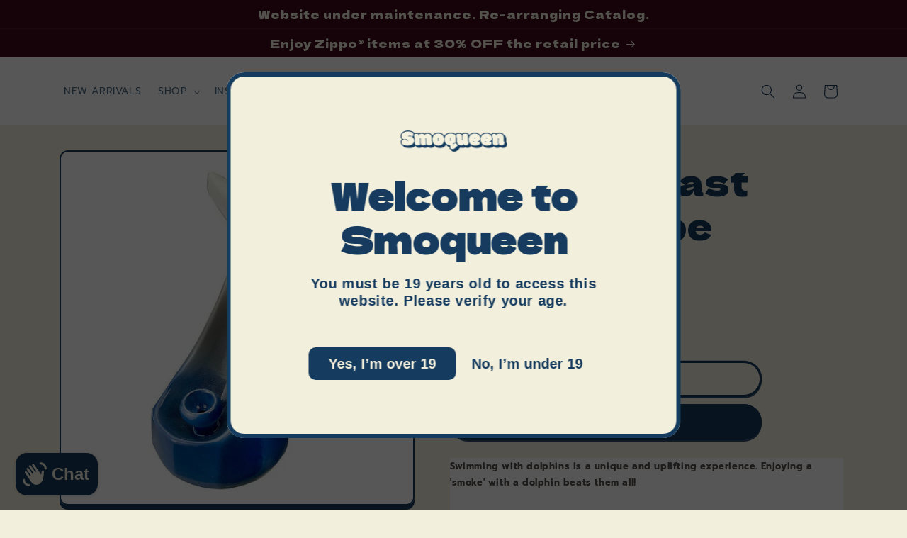

--- FILE ---
content_type: text/html; charset=utf-8
request_url: https://www.smoqueen.ca/products/roast-toast-dolphin-pipe
body_size: 29643
content:
<!doctype html>
<html class="js" lang="en">
  <head>
    <meta charset="utf-8">
    <meta http-equiv="X-UA-Compatible" content="IE=edge">
    <meta name="viewport" content="width=device-width,initial-scale=1">
    <meta name="theme-color" content="">
    <link rel="canonical" href="https://www.smoqueen.ca/products/roast-toast-dolphin-pipe"><link rel="icon" type="image/png" href="//www.smoqueen.ca/cdn/shop/files/SQ_FAVICON_468a250e-f3ba-417b-bbae-4049d78df886.png?crop=center&height=32&v=1661978345&width=32"><link rel="preconnect" href="https://fonts.shopifycdn.com" crossorigin><title>
      Roast &amp; Toast Dolphin Pipe
 &ndash; Smoqueen</title>

    
      <meta name="description" content="Swimming with dolphins is a unique and uplifting experience. Enjoying a &#39;smoke&#39; with a dolphin beats them all!Super cool pipe made of ceramic in the shape of a dolphin. Each dolphin is hand painted in beautiful pastel blues, grey and white colors. Every piece is a little different, making a unique, stunning gift for a &#39;smoker&#39;.Attached to the head of the dolphin is a pipe where you can pack your tobacco and light it. The smoke filters up the body to the mouthpiece on the tail, allowing you to enjoy a smoke with a difference. The pipe comes packaged in a gift box. This product is recommended for adult use only.Add this trendy pipe to your store&#39;s collection of on-trend 420 themed novelty gifts. They are sure to attract new clients looking for a fun impulse buy or special gift idea. Size 3 x 3 1/4 x 6 1/2&quot; Made of ceramic Beautiful pastel blues, grey and white colors Hand painted - each piece is a little different Fully functional with a pipe and mouthpiece This product is recommended for adult use only">
    

    

<meta property="og:site_name" content="Smoqueen">
<meta property="og:url" content="https://www.smoqueen.ca/products/roast-toast-dolphin-pipe">
<meta property="og:title" content="Roast &amp; Toast Dolphin Pipe">
<meta property="og:type" content="product">
<meta property="og:description" content="Swimming with dolphins is a unique and uplifting experience. Enjoying a &#39;smoke&#39; with a dolphin beats them all!Super cool pipe made of ceramic in the shape of a dolphin. Each dolphin is hand painted in beautiful pastel blues, grey and white colors. Every piece is a little different, making a unique, stunning gift for a &#39;smoker&#39;.Attached to the head of the dolphin is a pipe where you can pack your tobacco and light it. The smoke filters up the body to the mouthpiece on the tail, allowing you to enjoy a smoke with a difference. The pipe comes packaged in a gift box. This product is recommended for adult use only.Add this trendy pipe to your store&#39;s collection of on-trend 420 themed novelty gifts. They are sure to attract new clients looking for a fun impulse buy or special gift idea. Size 3 x 3 1/4 x 6 1/2&quot; Made of ceramic Beautiful pastel blues, grey and white colors Hand painted - each piece is a little different Fully functional with a pipe and mouthpiece This product is recommended for adult use only"><meta property="og:image" content="http://www.smoqueen.ca/cdn/shop/products/34sKE8JPFa.jpg?v=1689344521">
  <meta property="og:image:secure_url" content="https://www.smoqueen.ca/cdn/shop/products/34sKE8JPFa.jpg?v=1689344521">
  <meta property="og:image:width" content="1000">
  <meta property="og:image:height" content="1000"><meta property="og:price:amount" content="17.98">
  <meta property="og:price:currency" content="CAD"><meta name="twitter:card" content="summary_large_image">
<meta name="twitter:title" content="Roast &amp; Toast Dolphin Pipe">
<meta name="twitter:description" content="Swimming with dolphins is a unique and uplifting experience. Enjoying a &#39;smoke&#39; with a dolphin beats them all!Super cool pipe made of ceramic in the shape of a dolphin. Each dolphin is hand painted in beautiful pastel blues, grey and white colors. Every piece is a little different, making a unique, stunning gift for a &#39;smoker&#39;.Attached to the head of the dolphin is a pipe where you can pack your tobacco and light it. The smoke filters up the body to the mouthpiece on the tail, allowing you to enjoy a smoke with a difference. The pipe comes packaged in a gift box. This product is recommended for adult use only.Add this trendy pipe to your store&#39;s collection of on-trend 420 themed novelty gifts. They are sure to attract new clients looking for a fun impulse buy or special gift idea. Size 3 x 3 1/4 x 6 1/2&quot; Made of ceramic Beautiful pastel blues, grey and white colors Hand painted - each piece is a little different Fully functional with a pipe and mouthpiece This product is recommended for adult use only">


    <script src="//www.smoqueen.ca/cdn/shop/t/18/assets/constants.js?v=132983761750457495441740405995" defer="defer"></script>
    <script src="//www.smoqueen.ca/cdn/shop/t/18/assets/pubsub.js?v=158357773527763999511740405997" defer="defer"></script>
    <script src="//www.smoqueen.ca/cdn/shop/t/18/assets/global.js?v=152862011079830610291740405995" defer="defer"></script>
    <script src="//www.smoqueen.ca/cdn/shop/t/18/assets/details-disclosure.js?v=13653116266235556501740405995" defer="defer"></script>
    <script src="//www.smoqueen.ca/cdn/shop/t/18/assets/details-modal.js?v=25581673532751508451740405995" defer="defer"></script>
    <script src="//www.smoqueen.ca/cdn/shop/t/18/assets/search-form.js?v=133129549252120666541740405997" defer="defer"></script><script src="//www.smoqueen.ca/cdn/shop/t/18/assets/animations.js?v=88693664871331136111740405994" defer="defer"></script><script>window.performance && window.performance.mark && window.performance.mark('shopify.content_for_header.start');</script><meta id="shopify-digital-wallet" name="shopify-digital-wallet" content="/61286908082/digital_wallets/dialog">
<link rel="alternate" type="application/json+oembed" href="https://www.smoqueen.ca/products/roast-toast-dolphin-pipe.oembed">
<script async="async" src="/checkouts/internal/preloads.js?locale=en-CA"></script>
<script id="shopify-features" type="application/json">{"accessToken":"25bb39a6115079d0f31f498c95cbdcc1","betas":["rich-media-storefront-analytics"],"domain":"www.smoqueen.ca","predictiveSearch":true,"shopId":61286908082,"locale":"en"}</script>
<script>var Shopify = Shopify || {};
Shopify.shop = "smoqueen.myshopify.com";
Shopify.locale = "en";
Shopify.currency = {"active":"CAD","rate":"1.0"};
Shopify.country = "CA";
Shopify.theme = {"name":"Crave","id":143235743922,"schema_name":"Crave","schema_version":"15.2.0","theme_store_id":1363,"role":"main"};
Shopify.theme.handle = "null";
Shopify.theme.style = {"id":null,"handle":null};
Shopify.cdnHost = "www.smoqueen.ca/cdn";
Shopify.routes = Shopify.routes || {};
Shopify.routes.root = "/";</script>
<script type="module">!function(o){(o.Shopify=o.Shopify||{}).modules=!0}(window);</script>
<script>!function(o){function n(){var o=[];function n(){o.push(Array.prototype.slice.apply(arguments))}return n.q=o,n}var t=o.Shopify=o.Shopify||{};t.loadFeatures=n(),t.autoloadFeatures=n()}(window);</script>
<script id="shop-js-analytics" type="application/json">{"pageType":"product"}</script>
<script defer="defer" async type="module" src="//www.smoqueen.ca/cdn/shopifycloud/shop-js/modules/v2/client.init-shop-cart-sync_IZsNAliE.en.esm.js"></script>
<script defer="defer" async type="module" src="//www.smoqueen.ca/cdn/shopifycloud/shop-js/modules/v2/chunk.common_0OUaOowp.esm.js"></script>
<script type="module">
  await import("//www.smoqueen.ca/cdn/shopifycloud/shop-js/modules/v2/client.init-shop-cart-sync_IZsNAliE.en.esm.js");
await import("//www.smoqueen.ca/cdn/shopifycloud/shop-js/modules/v2/chunk.common_0OUaOowp.esm.js");

  window.Shopify.SignInWithShop?.initShopCartSync?.({"fedCMEnabled":true,"windoidEnabled":true});

</script>
<script>(function() {
  var isLoaded = false;
  function asyncLoad() {
    if (isLoaded) return;
    isLoaded = true;
    var urls = ["\/\/www.powr.io\/powr.js?powr-token=smoqueen.myshopify.com\u0026external-type=shopify\u0026shop=smoqueen.myshopify.com","\/\/www.powr.io\/powr.js?powr-token=smoqueen.myshopify.com\u0026external-type=shopify\u0026shop=smoqueen.myshopify.com","\/\/www.powr.io\/powr.js?powr-token=smoqueen.myshopify.com\u0026external-type=shopify\u0026shop=smoqueen.myshopify.com","https:\/\/cdn.s3.pop-convert.com\/pcjs.production.min.js?unique_id=smoqueen.myshopify.com\u0026shop=smoqueen.myshopify.com","https:\/\/script.pop-convert.com\/new-micro\/production.pc.min.js?unique_id=smoqueen.myshopify.com\u0026shop=smoqueen.myshopify.com","https:\/\/av.good-apps.co\/storage\/js\/good_apps_timer-smoqueen.myshopify.com.js?ver=25\u0026shop=smoqueen.myshopify.com","https:\/\/av.good-apps.co\/storage\/js\/good_apps_timer-smoqueen.myshopify.com.js?ver=25\u0026shop=smoqueen.myshopify.com"];
    for (var i = 0; i < urls.length; i++) {
      var s = document.createElement('script');
      s.type = 'text/javascript';
      s.async = true;
      s.src = urls[i];
      var x = document.getElementsByTagName('script')[0];
      x.parentNode.insertBefore(s, x);
    }
  };
  if(window.attachEvent) {
    window.attachEvent('onload', asyncLoad);
  } else {
    window.addEventListener('load', asyncLoad, false);
  }
})();</script>
<script id="__st">var __st={"a":61286908082,"offset":-18000,"reqid":"4ea6caca-3169-4c90-8893-f7054c4db004-1768547520","pageurl":"www.smoqueen.ca\/products\/roast-toast-dolphin-pipe","u":"e281fffd4289","p":"product","rtyp":"product","rid":7733079376050};</script>
<script>window.ShopifyPaypalV4VisibilityTracking = true;</script>
<script id="captcha-bootstrap">!function(){'use strict';const t='contact',e='account',n='new_comment',o=[[t,t],['blogs',n],['comments',n],[t,'customer']],c=[[e,'customer_login'],[e,'guest_login'],[e,'recover_customer_password'],[e,'create_customer']],r=t=>t.map((([t,e])=>`form[action*='/${t}']:not([data-nocaptcha='true']) input[name='form_type'][value='${e}']`)).join(','),a=t=>()=>t?[...document.querySelectorAll(t)].map((t=>t.form)):[];function s(){const t=[...o],e=r(t);return a(e)}const i='password',u='form_key',d=['recaptcha-v3-token','g-recaptcha-response','h-captcha-response',i],f=()=>{try{return window.sessionStorage}catch{return}},m='__shopify_v',_=t=>t.elements[u];function p(t,e,n=!1){try{const o=window.sessionStorage,c=JSON.parse(o.getItem(e)),{data:r}=function(t){const{data:e,action:n}=t;return t[m]||n?{data:e,action:n}:{data:t,action:n}}(c);for(const[e,n]of Object.entries(r))t.elements[e]&&(t.elements[e].value=n);n&&o.removeItem(e)}catch(o){console.error('form repopulation failed',{error:o})}}const l='form_type',E='cptcha';function T(t){t.dataset[E]=!0}const w=window,h=w.document,L='Shopify',v='ce_forms',y='captcha';let A=!1;((t,e)=>{const n=(g='f06e6c50-85a8-45c8-87d0-21a2b65856fe',I='https://cdn.shopify.com/shopifycloud/storefront-forms-hcaptcha/ce_storefront_forms_captcha_hcaptcha.v1.5.2.iife.js',D={infoText:'Protected by hCaptcha',privacyText:'Privacy',termsText:'Terms'},(t,e,n)=>{const o=w[L][v],c=o.bindForm;if(c)return c(t,g,e,D).then(n);var r;o.q.push([[t,g,e,D],n]),r=I,A||(h.body.append(Object.assign(h.createElement('script'),{id:'captcha-provider',async:!0,src:r})),A=!0)});var g,I,D;w[L]=w[L]||{},w[L][v]=w[L][v]||{},w[L][v].q=[],w[L][y]=w[L][y]||{},w[L][y].protect=function(t,e){n(t,void 0,e),T(t)},Object.freeze(w[L][y]),function(t,e,n,w,h,L){const[v,y,A,g]=function(t,e,n){const i=e?o:[],u=t?c:[],d=[...i,...u],f=r(d),m=r(i),_=r(d.filter((([t,e])=>n.includes(e))));return[a(f),a(m),a(_),s()]}(w,h,L),I=t=>{const e=t.target;return e instanceof HTMLFormElement?e:e&&e.form},D=t=>v().includes(t);t.addEventListener('submit',(t=>{const e=I(t);if(!e)return;const n=D(e)&&!e.dataset.hcaptchaBound&&!e.dataset.recaptchaBound,o=_(e),c=g().includes(e)&&(!o||!o.value);(n||c)&&t.preventDefault(),c&&!n&&(function(t){try{if(!f())return;!function(t){const e=f();if(!e)return;const n=_(t);if(!n)return;const o=n.value;o&&e.removeItem(o)}(t);const e=Array.from(Array(32),(()=>Math.random().toString(36)[2])).join('');!function(t,e){_(t)||t.append(Object.assign(document.createElement('input'),{type:'hidden',name:u})),t.elements[u].value=e}(t,e),function(t,e){const n=f();if(!n)return;const o=[...t.querySelectorAll(`input[type='${i}']`)].map((({name:t})=>t)),c=[...d,...o],r={};for(const[a,s]of new FormData(t).entries())c.includes(a)||(r[a]=s);n.setItem(e,JSON.stringify({[m]:1,action:t.action,data:r}))}(t,e)}catch(e){console.error('failed to persist form',e)}}(e),e.submit())}));const S=(t,e)=>{t&&!t.dataset[E]&&(n(t,e.some((e=>e===t))),T(t))};for(const o of['focusin','change'])t.addEventListener(o,(t=>{const e=I(t);D(e)&&S(e,y())}));const B=e.get('form_key'),M=e.get(l),P=B&&M;t.addEventListener('DOMContentLoaded',(()=>{const t=y();if(P)for(const e of t)e.elements[l].value===M&&p(e,B);[...new Set([...A(),...v().filter((t=>'true'===t.dataset.shopifyCaptcha))])].forEach((e=>S(e,t)))}))}(h,new URLSearchParams(w.location.search),n,t,e,['guest_login'])})(!0,!0)}();</script>
<script integrity="sha256-4kQ18oKyAcykRKYeNunJcIwy7WH5gtpwJnB7kiuLZ1E=" data-source-attribution="shopify.loadfeatures" defer="defer" src="//www.smoqueen.ca/cdn/shopifycloud/storefront/assets/storefront/load_feature-a0a9edcb.js" crossorigin="anonymous"></script>
<script data-source-attribution="shopify.dynamic_checkout.dynamic.init">var Shopify=Shopify||{};Shopify.PaymentButton=Shopify.PaymentButton||{isStorefrontPortableWallets:!0,init:function(){window.Shopify.PaymentButton.init=function(){};var t=document.createElement("script");t.src="https://www.smoqueen.ca/cdn/shopifycloud/portable-wallets/latest/portable-wallets.en.js",t.type="module",document.head.appendChild(t)}};
</script>
<script data-source-attribution="shopify.dynamic_checkout.buyer_consent">
  function portableWalletsHideBuyerConsent(e){var t=document.getElementById("shopify-buyer-consent"),n=document.getElementById("shopify-subscription-policy-button");t&&n&&(t.classList.add("hidden"),t.setAttribute("aria-hidden","true"),n.removeEventListener("click",e))}function portableWalletsShowBuyerConsent(e){var t=document.getElementById("shopify-buyer-consent"),n=document.getElementById("shopify-subscription-policy-button");t&&n&&(t.classList.remove("hidden"),t.removeAttribute("aria-hidden"),n.addEventListener("click",e))}window.Shopify?.PaymentButton&&(window.Shopify.PaymentButton.hideBuyerConsent=portableWalletsHideBuyerConsent,window.Shopify.PaymentButton.showBuyerConsent=portableWalletsShowBuyerConsent);
</script>
<script>
  function portableWalletsCleanup(e){e&&e.src&&console.error("Failed to load portable wallets script "+e.src);var t=document.querySelectorAll("shopify-accelerated-checkout .shopify-payment-button__skeleton, shopify-accelerated-checkout-cart .wallet-cart-button__skeleton"),e=document.getElementById("shopify-buyer-consent");for(let e=0;e<t.length;e++)t[e].remove();e&&e.remove()}function portableWalletsNotLoadedAsModule(e){e instanceof ErrorEvent&&"string"==typeof e.message&&e.message.includes("import.meta")&&"string"==typeof e.filename&&e.filename.includes("portable-wallets")&&(window.removeEventListener("error",portableWalletsNotLoadedAsModule),window.Shopify.PaymentButton.failedToLoad=e,"loading"===document.readyState?document.addEventListener("DOMContentLoaded",window.Shopify.PaymentButton.init):window.Shopify.PaymentButton.init())}window.addEventListener("error",portableWalletsNotLoadedAsModule);
</script>

<script type="module" src="https://www.smoqueen.ca/cdn/shopifycloud/portable-wallets/latest/portable-wallets.en.js" onError="portableWalletsCleanup(this)" crossorigin="anonymous"></script>
<script nomodule>
  document.addEventListener("DOMContentLoaded", portableWalletsCleanup);
</script>

<link id="shopify-accelerated-checkout-styles" rel="stylesheet" media="screen" href="https://www.smoqueen.ca/cdn/shopifycloud/portable-wallets/latest/accelerated-checkout-backwards-compat.css" crossorigin="anonymous">
<style id="shopify-accelerated-checkout-cart">
        #shopify-buyer-consent {
  margin-top: 1em;
  display: inline-block;
  width: 100%;
}

#shopify-buyer-consent.hidden {
  display: none;
}

#shopify-subscription-policy-button {
  background: none;
  border: none;
  padding: 0;
  text-decoration: underline;
  font-size: inherit;
  cursor: pointer;
}

#shopify-subscription-policy-button::before {
  box-shadow: none;
}

      </style>
<script id="sections-script" data-sections="header" defer="defer" src="//www.smoqueen.ca/cdn/shop/t/18/compiled_assets/scripts.js?2030"></script>
<script>window.performance && window.performance.mark && window.performance.mark('shopify.content_for_header.end');</script>


    <style data-shopify>
      @font-face {
  font-family: Prompt;
  font-weight: 400;
  font-style: normal;
  font-display: swap;
  src: url("//www.smoqueen.ca/cdn/fonts/prompt/prompt_n4.55d12409b69157fbb5a35f8e7fe8e1c49ef883c4.woff2") format("woff2"),
       url("//www.smoqueen.ca/cdn/fonts/prompt/prompt_n4.cb4fce1008c76d3a576d0fc88e84462b52c62ea8.woff") format("woff");
}

      @font-face {
  font-family: Prompt;
  font-weight: 700;
  font-style: normal;
  font-display: swap;
  src: url("//www.smoqueen.ca/cdn/fonts/prompt/prompt_n7.b02601183b05e61fa7be166e9ccbe02488df9d4e.woff2") format("woff2"),
       url("//www.smoqueen.ca/cdn/fonts/prompt/prompt_n7.0d3eedf3dbfa531020ce942da8ca46feac5ed856.woff") format("woff");
}

      @font-face {
  font-family: Prompt;
  font-weight: 400;
  font-style: italic;
  font-display: swap;
  src: url("//www.smoqueen.ca/cdn/fonts/prompt/prompt_i4.362b631cc9d785c4bf92e3f9f332c42d636294ca.woff2") format("woff2"),
       url("//www.smoqueen.ca/cdn/fonts/prompt/prompt_i4.45744fe70b84b111fe3d48873ef5b24443cf63bf.woff") format("woff");
}

      @font-face {
  font-family: Prompt;
  font-weight: 700;
  font-style: italic;
  font-display: swap;
  src: url("//www.smoqueen.ca/cdn/fonts/prompt/prompt_i7.c0196827e2d7ad4d23aa059bfa7dea9b375ef0a1.woff2") format("woff2"),
       url("//www.smoqueen.ca/cdn/fonts/prompt/prompt_i7.8cb478a58ee5103386ff964f66617c3a56e70296.woff") format("woff");
}

      @font-face {
  font-family: "Dela Gothic One";
  font-weight: 400;
  font-style: normal;
  font-display: swap;
  src: url("//www.smoqueen.ca/cdn/fonts/dela_gothic_one/delagothicone_n4.ba42e34f7ce5de231a79c7aeb381fd0f2e2ad113.woff2") format("woff2"),
       url("//www.smoqueen.ca/cdn/fonts/dela_gothic_one/delagothicone_n4.cc62ac293474843dbccea653d0df6488615e900b.woff") format("woff");
}


      
        :root,
        .color-scheme-1 {
          --color-background: 242,239,221;
        
          --gradient-background: #f2efdd;
        

        

        --color-foreground: 22,59,94;
        --color-background-contrast: 207,196,129;
        --color-shadow: 22,59,94;
        --color-button: 22,59,94;
        --color-button-text: 242,239,221;
        --color-secondary-button: 242,239,221;
        --color-secondary-button-text: 22,59,94;
        --color-link: 22,59,94;
        --color-badge-foreground: 22,59,94;
        --color-badge-background: 242,239,221;
        --color-badge-border: 22,59,94;
        --payment-terms-background-color: rgb(242 239 221);
      }
      
        
        .color-scheme-2 {
          --color-background: 250,249,225;
        
          --gradient-background: #faf9e1;
        

        

        --color-foreground: 61,8,27;
        --color-background-contrast: 232,227,116;
        --color-shadow: 61,8,27;
        --color-button: 61,8,27;
        --color-button-text: 250,249,225;
        --color-secondary-button: 250,249,225;
        --color-secondary-button-text: 61,8,27;
        --color-link: 61,8,27;
        --color-badge-foreground: 61,8,27;
        --color-badge-background: 250,249,225;
        --color-badge-border: 61,8,27;
        --payment-terms-background-color: rgb(250 249 225);
      }
      
        
        .color-scheme-3 {
          --color-background: 61,8,27;
        
          --gradient-background: #3d081b;
        

        

        --color-foreground: 242,239,221;
        --color-background-contrast: 84,11,37;
        --color-shadow: 61,8,27;
        --color-button: 242,239,221;
        --color-button-text: 61,8,27;
        --color-secondary-button: 61,8,27;
        --color-secondary-button-text: 242,239,221;
        --color-link: 242,239,221;
        --color-badge-foreground: 242,239,221;
        --color-badge-background: 61,8,27;
        --color-badge-border: 242,239,221;
        --payment-terms-background-color: rgb(61 8 27);
      }
      
        
        .color-scheme-4 {
          --color-background: 22,59,94;
        
          --gradient-background: #163b5e;
        

        

        --color-foreground: 242,239,221;
        --color-background-contrast: 27,72,115;
        --color-shadow: 242,239,221;
        --color-button: 242,239,221;
        --color-button-text: 22,59,94;
        --color-secondary-button: 22,59,94;
        --color-secondary-button-text: 242,239,221;
        --color-link: 242,239,221;
        --color-badge-foreground: 242,239,221;
        --color-badge-background: 22,59,94;
        --color-badge-border: 242,239,221;
        --payment-terms-background-color: rgb(22 59 94);
      }
      
        
        .color-scheme-5 {
          --color-background: 249,229,71;
        
          --gradient-background: #f9e547;
        

        

        --color-foreground: 61,8,27;
        --color-background-contrast: 186,166,6;
        --color-shadow: 61,8,27;
        --color-button: 61,8,27;
        --color-button-text: 249,229,71;
        --color-secondary-button: 249,229,71;
        --color-secondary-button-text: 61,8,27;
        --color-link: 61,8,27;
        --color-badge-foreground: 61,8,27;
        --color-badge-background: 249,229,71;
        --color-badge-border: 61,8,27;
        --payment-terms-background-color: rgb(249 229 71);
      }
      
        
        .color-scheme-cdd3eda3-6693-4e8f-bf16-53fd8056e373 {
          --color-background: 242,239,221;
        
          --gradient-background: #f2efdd;
        

        

        --color-foreground: 61,8,27;
        --color-background-contrast: 207,196,129;
        --color-shadow: 61,8,27;
        --color-button: 145,15,63;
        --color-button-text: 242,239,221;
        --color-secondary-button: 242,239,221;
        --color-secondary-button-text: 61,8,27;
        --color-link: 61,8,27;
        --color-badge-foreground: 61,8,27;
        --color-badge-background: 242,239,221;
        --color-badge-border: 61,8,27;
        --payment-terms-background-color: rgb(242 239 221);
      }
      
        
        .color-scheme-0b3510db-9952-4093-bccb-eae50a5a2166 {
          --color-background: 255,255,255;
        
          --gradient-background: #ffffff;
        

        

        --color-foreground: 22,59,94;
        --color-background-contrast: 191,191,191;
        --color-shadow: 255,255,255;
        --color-button: 22,59,94;
        --color-button-text: 255,255,255;
        --color-secondary-button: 255,255,255;
        --color-secondary-button-text: 22,59,94;
        --color-link: 22,59,94;
        --color-badge-foreground: 22,59,94;
        --color-badge-background: 255,255,255;
        --color-badge-border: 22,59,94;
        --payment-terms-background-color: rgb(255 255 255);
      }
      

      body, .color-scheme-1, .color-scheme-2, .color-scheme-3, .color-scheme-4, .color-scheme-5, .color-scheme-cdd3eda3-6693-4e8f-bf16-53fd8056e373, .color-scheme-0b3510db-9952-4093-bccb-eae50a5a2166 {
        color: rgba(var(--color-foreground), 0.75);
        background-color: rgb(var(--color-background));
      }

      :root {
        --font-body-family: Prompt, sans-serif;
        --font-body-style: normal;
        --font-body-weight: 400;
        --font-body-weight-bold: 700;

        --font-heading-family: "Dela Gothic One", sans-serif;
        --font-heading-style: normal;
        --font-heading-weight: 400;

        --font-body-scale: 1.0;
        --font-heading-scale: 1.25;

        --media-padding: px;
        --media-border-opacity: 1.0;
        --media-border-width: 2px;
        --media-radius: 12px;
        --media-shadow-opacity: 1.0;
        --media-shadow-horizontal-offset: 0px;
        --media-shadow-vertical-offset: 6px;
        --media-shadow-blur-radius: 0px;
        --media-shadow-visible: 1;

        --page-width: 120rem;
        --page-width-margin: 0rem;

        --product-card-image-padding: 0.0rem;
        --product-card-corner-radius: 1.2rem;
        --product-card-text-alignment: left;
        --product-card-border-width: 0.2rem;
        --product-card-border-opacity: 1.0;
        --product-card-shadow-opacity: 1.0;
        --product-card-shadow-visible: 1;
        --product-card-shadow-horizontal-offset: 0.0rem;
        --product-card-shadow-vertical-offset: 0.4rem;
        --product-card-shadow-blur-radius: 0.0rem;

        --collection-card-image-padding: 0.0rem;
        --collection-card-corner-radius: 1.2rem;
        --collection-card-text-alignment: left;
        --collection-card-border-width: 0.2rem;
        --collection-card-border-opacity: 1.0;
        --collection-card-shadow-opacity: 1.0;
        --collection-card-shadow-visible: 1;
        --collection-card-shadow-horizontal-offset: 0.0rem;
        --collection-card-shadow-vertical-offset: 0.4rem;
        --collection-card-shadow-blur-radius: 0.0rem;

        --blog-card-image-padding: 0.0rem;
        --blog-card-corner-radius: 1.2rem;
        --blog-card-text-alignment: left;
        --blog-card-border-width: 0.2rem;
        --blog-card-border-opacity: 1.0;
        --blog-card-shadow-opacity: 1.0;
        --blog-card-shadow-visible: 1;
        --blog-card-shadow-horizontal-offset: 0.0rem;
        --blog-card-shadow-vertical-offset: 0.4rem;
        --blog-card-shadow-blur-radius: 0.0rem;

        --badge-corner-radius: 4.0rem;

        --popup-border-width: 2px;
        --popup-border-opacity: 1.0;
        --popup-corner-radius: 12px;
        --popup-shadow-opacity: 1.0;
        --popup-shadow-horizontal-offset: 0px;
        --popup-shadow-vertical-offset: 2px;
        --popup-shadow-blur-radius: 0px;

        --drawer-border-width: 3px;
        --drawer-border-opacity: 0.1;
        --drawer-shadow-opacity: 1.0;
        --drawer-shadow-horizontal-offset: 6px;
        --drawer-shadow-vertical-offset: 6px;
        --drawer-shadow-blur-radius: 0px;

        --spacing-sections-desktop: 64px;
        --spacing-sections-mobile: 45px;

        --grid-desktop-vertical-spacing: 12px;
        --grid-desktop-horizontal-spacing: 12px;
        --grid-mobile-vertical-spacing: 6px;
        --grid-mobile-horizontal-spacing: 6px;

        --text-boxes-border-opacity: 1.0;
        --text-boxes-border-width: 2px;
        --text-boxes-radius: 12px;
        --text-boxes-shadow-opacity: 1.0;
        --text-boxes-shadow-visible: 1;
        --text-boxes-shadow-horizontal-offset: 0px;
        --text-boxes-shadow-vertical-offset: 6px;
        --text-boxes-shadow-blur-radius: 0px;

        --buttons-radius: 40px;
        --buttons-radius-outset: 43px;
        --buttons-border-width: 3px;
        --buttons-border-opacity: 1.0;
        --buttons-shadow-opacity: 0.9;
        --buttons-shadow-visible: 1;
        --buttons-shadow-horizontal-offset: 0px;
        --buttons-shadow-vertical-offset: 2px;
        --buttons-shadow-blur-radius: 0px;
        --buttons-border-offset: 0.3px;

        --inputs-radius: 12px;
        --inputs-border-width: 2px;
        --inputs-border-opacity: 1.0;
        --inputs-shadow-opacity: 1.0;
        --inputs-shadow-horizontal-offset: 0px;
        --inputs-margin-offset: 2px;
        --inputs-shadow-vertical-offset: 2px;
        --inputs-shadow-blur-radius: 0px;
        --inputs-radius-outset: 14px;

        --variant-pills-radius: 40px;
        --variant-pills-border-width: 1px;
        --variant-pills-border-opacity: 0.55;
        --variant-pills-shadow-opacity: 0.0;
        --variant-pills-shadow-horizontal-offset: 0px;
        --variant-pills-shadow-vertical-offset: 0px;
        --variant-pills-shadow-blur-radius: 0px;
      }

      *,
      *::before,
      *::after {
        box-sizing: inherit;
      }

      html {
        box-sizing: border-box;
        font-size: calc(var(--font-body-scale) * 62.5%);
        height: 100%;
      }

      body {
        display: grid;
        grid-template-rows: auto auto 1fr auto;
        grid-template-columns: 100%;
        min-height: 100%;
        margin: 0;
        font-size: 1.5rem;
        letter-spacing: 0.06rem;
        line-height: calc(1 + 0.8 / var(--font-body-scale));
        font-family: var(--font-body-family);
        font-style: var(--font-body-style);
        font-weight: var(--font-body-weight);
      }

      @media screen and (min-width: 750px) {
        body {
          font-size: 1.6rem;
        }
      }
    </style>

    <link href="//www.smoqueen.ca/cdn/shop/t/18/assets/base.css?v=159841507637079171801740405994" rel="stylesheet" type="text/css" media="all" />
    <link rel="stylesheet" href="//www.smoqueen.ca/cdn/shop/t/18/assets/component-cart-items.css?v=123238115697927560811740405995" media="print" onload="this.media='all'">
      <link rel="preload" as="font" href="//www.smoqueen.ca/cdn/fonts/prompt/prompt_n4.55d12409b69157fbb5a35f8e7fe8e1c49ef883c4.woff2" type="font/woff2" crossorigin>
      

      <link rel="preload" as="font" href="//www.smoqueen.ca/cdn/fonts/dela_gothic_one/delagothicone_n4.ba42e34f7ce5de231a79c7aeb381fd0f2e2ad113.woff2" type="font/woff2" crossorigin>
      
<link href="//www.smoqueen.ca/cdn/shop/t/18/assets/component-localization-form.css?v=170315343355214948141740405995" rel="stylesheet" type="text/css" media="all" />
      <script src="//www.smoqueen.ca/cdn/shop/t/18/assets/localization-form.js?v=144176611646395275351740405996" defer="defer"></script><link
        rel="stylesheet"
        href="//www.smoqueen.ca/cdn/shop/t/18/assets/component-predictive-search.css?v=118923337488134913561740405995"
        media="print"
        onload="this.media='all'"
      ><script>
      if (Shopify.designMode) {
        document.documentElement.classList.add('shopify-design-mode');
      }
    </script>
  <script src="https://cdn.shopify.com/extensions/cfc76123-b24f-4e9a-a1dc-585518796af7/forms-2294/assets/shopify-forms-loader.js" type="text/javascript" defer="defer"></script>
<script src="https://cdn.shopify.com/extensions/7bc9bb47-adfa-4267-963e-cadee5096caf/inbox-1252/assets/inbox-chat-loader.js" type="text/javascript" defer="defer"></script>
<link href="https://monorail-edge.shopifysvc.com" rel="dns-prefetch">
<script>(function(){if ("sendBeacon" in navigator && "performance" in window) {try {var session_token_from_headers = performance.getEntriesByType('navigation')[0].serverTiming.find(x => x.name == '_s').description;} catch {var session_token_from_headers = undefined;}var session_cookie_matches = document.cookie.match(/_shopify_s=([^;]*)/);var session_token_from_cookie = session_cookie_matches && session_cookie_matches.length === 2 ? session_cookie_matches[1] : "";var session_token = session_token_from_headers || session_token_from_cookie || "";function handle_abandonment_event(e) {var entries = performance.getEntries().filter(function(entry) {return /monorail-edge.shopifysvc.com/.test(entry.name);});if (!window.abandonment_tracked && entries.length === 0) {window.abandonment_tracked = true;var currentMs = Date.now();var navigation_start = performance.timing.navigationStart;var payload = {shop_id: 61286908082,url: window.location.href,navigation_start,duration: currentMs - navigation_start,session_token,page_type: "product"};window.navigator.sendBeacon("https://monorail-edge.shopifysvc.com/v1/produce", JSON.stringify({schema_id: "online_store_buyer_site_abandonment/1.1",payload: payload,metadata: {event_created_at_ms: currentMs,event_sent_at_ms: currentMs}}));}}window.addEventListener('pagehide', handle_abandonment_event);}}());</script>
<script id="web-pixels-manager-setup">(function e(e,d,r,n,o){if(void 0===o&&(o={}),!Boolean(null===(a=null===(i=window.Shopify)||void 0===i?void 0:i.analytics)||void 0===a?void 0:a.replayQueue)){var i,a;window.Shopify=window.Shopify||{};var t=window.Shopify;t.analytics=t.analytics||{};var s=t.analytics;s.replayQueue=[],s.publish=function(e,d,r){return s.replayQueue.push([e,d,r]),!0};try{self.performance.mark("wpm:start")}catch(e){}var l=function(){var e={modern:/Edge?\/(1{2}[4-9]|1[2-9]\d|[2-9]\d{2}|\d{4,})\.\d+(\.\d+|)|Firefox\/(1{2}[4-9]|1[2-9]\d|[2-9]\d{2}|\d{4,})\.\d+(\.\d+|)|Chrom(ium|e)\/(9{2}|\d{3,})\.\d+(\.\d+|)|(Maci|X1{2}).+ Version\/(15\.\d+|(1[6-9]|[2-9]\d|\d{3,})\.\d+)([,.]\d+|)( \(\w+\)|)( Mobile\/\w+|) Safari\/|Chrome.+OPR\/(9{2}|\d{3,})\.\d+\.\d+|(CPU[ +]OS|iPhone[ +]OS|CPU[ +]iPhone|CPU IPhone OS|CPU iPad OS)[ +]+(15[._]\d+|(1[6-9]|[2-9]\d|\d{3,})[._]\d+)([._]\d+|)|Android:?[ /-](13[3-9]|1[4-9]\d|[2-9]\d{2}|\d{4,})(\.\d+|)(\.\d+|)|Android.+Firefox\/(13[5-9]|1[4-9]\d|[2-9]\d{2}|\d{4,})\.\d+(\.\d+|)|Android.+Chrom(ium|e)\/(13[3-9]|1[4-9]\d|[2-9]\d{2}|\d{4,})\.\d+(\.\d+|)|SamsungBrowser\/([2-9]\d|\d{3,})\.\d+/,legacy:/Edge?\/(1[6-9]|[2-9]\d|\d{3,})\.\d+(\.\d+|)|Firefox\/(5[4-9]|[6-9]\d|\d{3,})\.\d+(\.\d+|)|Chrom(ium|e)\/(5[1-9]|[6-9]\d|\d{3,})\.\d+(\.\d+|)([\d.]+$|.*Safari\/(?![\d.]+ Edge\/[\d.]+$))|(Maci|X1{2}).+ Version\/(10\.\d+|(1[1-9]|[2-9]\d|\d{3,})\.\d+)([,.]\d+|)( \(\w+\)|)( Mobile\/\w+|) Safari\/|Chrome.+OPR\/(3[89]|[4-9]\d|\d{3,})\.\d+\.\d+|(CPU[ +]OS|iPhone[ +]OS|CPU[ +]iPhone|CPU IPhone OS|CPU iPad OS)[ +]+(10[._]\d+|(1[1-9]|[2-9]\d|\d{3,})[._]\d+)([._]\d+|)|Android:?[ /-](13[3-9]|1[4-9]\d|[2-9]\d{2}|\d{4,})(\.\d+|)(\.\d+|)|Mobile Safari.+OPR\/([89]\d|\d{3,})\.\d+\.\d+|Android.+Firefox\/(13[5-9]|1[4-9]\d|[2-9]\d{2}|\d{4,})\.\d+(\.\d+|)|Android.+Chrom(ium|e)\/(13[3-9]|1[4-9]\d|[2-9]\d{2}|\d{4,})\.\d+(\.\d+|)|Android.+(UC? ?Browser|UCWEB|U3)[ /]?(15\.([5-9]|\d{2,})|(1[6-9]|[2-9]\d|\d{3,})\.\d+)\.\d+|SamsungBrowser\/(5\.\d+|([6-9]|\d{2,})\.\d+)|Android.+MQ{2}Browser\/(14(\.(9|\d{2,})|)|(1[5-9]|[2-9]\d|\d{3,})(\.\d+|))(\.\d+|)|K[Aa][Ii]OS\/(3\.\d+|([4-9]|\d{2,})\.\d+)(\.\d+|)/},d=e.modern,r=e.legacy,n=navigator.userAgent;return n.match(d)?"modern":n.match(r)?"legacy":"unknown"}(),u="modern"===l?"modern":"legacy",c=(null!=n?n:{modern:"",legacy:""})[u],f=function(e){return[e.baseUrl,"/wpm","/b",e.hashVersion,"modern"===e.buildTarget?"m":"l",".js"].join("")}({baseUrl:d,hashVersion:r,buildTarget:u}),m=function(e){var d=e.version,r=e.bundleTarget,n=e.surface,o=e.pageUrl,i=e.monorailEndpoint;return{emit:function(e){var a=e.status,t=e.errorMsg,s=(new Date).getTime(),l=JSON.stringify({metadata:{event_sent_at_ms:s},events:[{schema_id:"web_pixels_manager_load/3.1",payload:{version:d,bundle_target:r,page_url:o,status:a,surface:n,error_msg:t},metadata:{event_created_at_ms:s}}]});if(!i)return console&&console.warn&&console.warn("[Web Pixels Manager] No Monorail endpoint provided, skipping logging."),!1;try{return self.navigator.sendBeacon.bind(self.navigator)(i,l)}catch(e){}var u=new XMLHttpRequest;try{return u.open("POST",i,!0),u.setRequestHeader("Content-Type","text/plain"),u.send(l),!0}catch(e){return console&&console.warn&&console.warn("[Web Pixels Manager] Got an unhandled error while logging to Monorail."),!1}}}}({version:r,bundleTarget:l,surface:e.surface,pageUrl:self.location.href,monorailEndpoint:e.monorailEndpoint});try{o.browserTarget=l,function(e){var d=e.src,r=e.async,n=void 0===r||r,o=e.onload,i=e.onerror,a=e.sri,t=e.scriptDataAttributes,s=void 0===t?{}:t,l=document.createElement("script"),u=document.querySelector("head"),c=document.querySelector("body");if(l.async=n,l.src=d,a&&(l.integrity=a,l.crossOrigin="anonymous"),s)for(var f in s)if(Object.prototype.hasOwnProperty.call(s,f))try{l.dataset[f]=s[f]}catch(e){}if(o&&l.addEventListener("load",o),i&&l.addEventListener("error",i),u)u.appendChild(l);else{if(!c)throw new Error("Did not find a head or body element to append the script");c.appendChild(l)}}({src:f,async:!0,onload:function(){if(!function(){var e,d;return Boolean(null===(d=null===(e=window.Shopify)||void 0===e?void 0:e.analytics)||void 0===d?void 0:d.initialized)}()){var d=window.webPixelsManager.init(e)||void 0;if(d){var r=window.Shopify.analytics;r.replayQueue.forEach((function(e){var r=e[0],n=e[1],o=e[2];d.publishCustomEvent(r,n,o)})),r.replayQueue=[],r.publish=d.publishCustomEvent,r.visitor=d.visitor,r.initialized=!0}}},onerror:function(){return m.emit({status:"failed",errorMsg:"".concat(f," has failed to load")})},sri:function(e){var d=/^sha384-[A-Za-z0-9+/=]+$/;return"string"==typeof e&&d.test(e)}(c)?c:"",scriptDataAttributes:o}),m.emit({status:"loading"})}catch(e){m.emit({status:"failed",errorMsg:(null==e?void 0:e.message)||"Unknown error"})}}})({shopId: 61286908082,storefrontBaseUrl: "https://www.smoqueen.ca",extensionsBaseUrl: "https://extensions.shopifycdn.com/cdn/shopifycloud/web-pixels-manager",monorailEndpoint: "https://monorail-edge.shopifysvc.com/unstable/produce_batch",surface: "storefront-renderer",enabledBetaFlags: ["2dca8a86"],webPixelsConfigList: [{"id":"shopify-app-pixel","configuration":"{}","eventPayloadVersion":"v1","runtimeContext":"STRICT","scriptVersion":"0450","apiClientId":"shopify-pixel","type":"APP","privacyPurposes":["ANALYTICS","MARKETING"]},{"id":"shopify-custom-pixel","eventPayloadVersion":"v1","runtimeContext":"LAX","scriptVersion":"0450","apiClientId":"shopify-pixel","type":"CUSTOM","privacyPurposes":["ANALYTICS","MARKETING"]}],isMerchantRequest: false,initData: {"shop":{"name":"Smoqueen","paymentSettings":{"currencyCode":"CAD"},"myshopifyDomain":"smoqueen.myshopify.com","countryCode":"CA","storefrontUrl":"https:\/\/www.smoqueen.ca"},"customer":null,"cart":null,"checkout":null,"productVariants":[{"price":{"amount":17.98,"currencyCode":"CAD"},"product":{"title":"Roast \u0026 Toast Dolphin Pipe","vendor":"Roast and Toast Gifts","id":"7733079376050","untranslatedTitle":"Roast \u0026 Toast Dolphin Pipe","url":"\/products\/roast-toast-dolphin-pipe","type":"Ceramic Pipe"},"id":"43168345587890","image":{"src":"\/\/www.smoqueen.ca\/cdn\/shop\/products\/34sKE8JPFa.jpg?v=1689344521"},"sku":"FC-82520","title":"Default Title","untranslatedTitle":"Default Title"}],"purchasingCompany":null},},"https://www.smoqueen.ca/cdn","fcfee988w5aeb613cpc8e4bc33m6693e112",{"modern":"","legacy":""},{"shopId":"61286908082","storefrontBaseUrl":"https:\/\/www.smoqueen.ca","extensionBaseUrl":"https:\/\/extensions.shopifycdn.com\/cdn\/shopifycloud\/web-pixels-manager","surface":"storefront-renderer","enabledBetaFlags":"[\"2dca8a86\"]","isMerchantRequest":"false","hashVersion":"fcfee988w5aeb613cpc8e4bc33m6693e112","publish":"custom","events":"[[\"page_viewed\",{}],[\"product_viewed\",{\"productVariant\":{\"price\":{\"amount\":17.98,\"currencyCode\":\"CAD\"},\"product\":{\"title\":\"Roast \u0026 Toast Dolphin Pipe\",\"vendor\":\"Roast and Toast Gifts\",\"id\":\"7733079376050\",\"untranslatedTitle\":\"Roast \u0026 Toast Dolphin Pipe\",\"url\":\"\/products\/roast-toast-dolphin-pipe\",\"type\":\"Ceramic Pipe\"},\"id\":\"43168345587890\",\"image\":{\"src\":\"\/\/www.smoqueen.ca\/cdn\/shop\/products\/34sKE8JPFa.jpg?v=1689344521\"},\"sku\":\"FC-82520\",\"title\":\"Default Title\",\"untranslatedTitle\":\"Default Title\"}}]]"});</script><script>
  window.ShopifyAnalytics = window.ShopifyAnalytics || {};
  window.ShopifyAnalytics.meta = window.ShopifyAnalytics.meta || {};
  window.ShopifyAnalytics.meta.currency = 'CAD';
  var meta = {"product":{"id":7733079376050,"gid":"gid:\/\/shopify\/Product\/7733079376050","vendor":"Roast and Toast Gifts","type":"Ceramic Pipe","handle":"roast-toast-dolphin-pipe","variants":[{"id":43168345587890,"price":1798,"name":"Roast \u0026 Toast Dolphin Pipe","public_title":null,"sku":"FC-82520"}],"remote":false},"page":{"pageType":"product","resourceType":"product","resourceId":7733079376050,"requestId":"4ea6caca-3169-4c90-8893-f7054c4db004-1768547520"}};
  for (var attr in meta) {
    window.ShopifyAnalytics.meta[attr] = meta[attr];
  }
</script>
<script class="analytics">
  (function () {
    var customDocumentWrite = function(content) {
      var jquery = null;

      if (window.jQuery) {
        jquery = window.jQuery;
      } else if (window.Checkout && window.Checkout.$) {
        jquery = window.Checkout.$;
      }

      if (jquery) {
        jquery('body').append(content);
      }
    };

    var hasLoggedConversion = function(token) {
      if (token) {
        return document.cookie.indexOf('loggedConversion=' + token) !== -1;
      }
      return false;
    }

    var setCookieIfConversion = function(token) {
      if (token) {
        var twoMonthsFromNow = new Date(Date.now());
        twoMonthsFromNow.setMonth(twoMonthsFromNow.getMonth() + 2);

        document.cookie = 'loggedConversion=' + token + '; expires=' + twoMonthsFromNow;
      }
    }

    var trekkie = window.ShopifyAnalytics.lib = window.trekkie = window.trekkie || [];
    if (trekkie.integrations) {
      return;
    }
    trekkie.methods = [
      'identify',
      'page',
      'ready',
      'track',
      'trackForm',
      'trackLink'
    ];
    trekkie.factory = function(method) {
      return function() {
        var args = Array.prototype.slice.call(arguments);
        args.unshift(method);
        trekkie.push(args);
        return trekkie;
      };
    };
    for (var i = 0; i < trekkie.methods.length; i++) {
      var key = trekkie.methods[i];
      trekkie[key] = trekkie.factory(key);
    }
    trekkie.load = function(config) {
      trekkie.config = config || {};
      trekkie.config.initialDocumentCookie = document.cookie;
      var first = document.getElementsByTagName('script')[0];
      var script = document.createElement('script');
      script.type = 'text/javascript';
      script.onerror = function(e) {
        var scriptFallback = document.createElement('script');
        scriptFallback.type = 'text/javascript';
        scriptFallback.onerror = function(error) {
                var Monorail = {
      produce: function produce(monorailDomain, schemaId, payload) {
        var currentMs = new Date().getTime();
        var event = {
          schema_id: schemaId,
          payload: payload,
          metadata: {
            event_created_at_ms: currentMs,
            event_sent_at_ms: currentMs
          }
        };
        return Monorail.sendRequest("https://" + monorailDomain + "/v1/produce", JSON.stringify(event));
      },
      sendRequest: function sendRequest(endpointUrl, payload) {
        // Try the sendBeacon API
        if (window && window.navigator && typeof window.navigator.sendBeacon === 'function' && typeof window.Blob === 'function' && !Monorail.isIos12()) {
          var blobData = new window.Blob([payload], {
            type: 'text/plain'
          });

          if (window.navigator.sendBeacon(endpointUrl, blobData)) {
            return true;
          } // sendBeacon was not successful

        } // XHR beacon

        var xhr = new XMLHttpRequest();

        try {
          xhr.open('POST', endpointUrl);
          xhr.setRequestHeader('Content-Type', 'text/plain');
          xhr.send(payload);
        } catch (e) {
          console.log(e);
        }

        return false;
      },
      isIos12: function isIos12() {
        return window.navigator.userAgent.lastIndexOf('iPhone; CPU iPhone OS 12_') !== -1 || window.navigator.userAgent.lastIndexOf('iPad; CPU OS 12_') !== -1;
      }
    };
    Monorail.produce('monorail-edge.shopifysvc.com',
      'trekkie_storefront_load_errors/1.1',
      {shop_id: 61286908082,
      theme_id: 143235743922,
      app_name: "storefront",
      context_url: window.location.href,
      source_url: "//www.smoqueen.ca/cdn/s/trekkie.storefront.cd680fe47e6c39ca5d5df5f0a32d569bc48c0f27.min.js"});

        };
        scriptFallback.async = true;
        scriptFallback.src = '//www.smoqueen.ca/cdn/s/trekkie.storefront.cd680fe47e6c39ca5d5df5f0a32d569bc48c0f27.min.js';
        first.parentNode.insertBefore(scriptFallback, first);
      };
      script.async = true;
      script.src = '//www.smoqueen.ca/cdn/s/trekkie.storefront.cd680fe47e6c39ca5d5df5f0a32d569bc48c0f27.min.js';
      first.parentNode.insertBefore(script, first);
    };
    trekkie.load(
      {"Trekkie":{"appName":"storefront","development":false,"defaultAttributes":{"shopId":61286908082,"isMerchantRequest":null,"themeId":143235743922,"themeCityHash":"7606869437746876561","contentLanguage":"en","currency":"CAD"},"isServerSideCookieWritingEnabled":true,"monorailRegion":"shop_domain","enabledBetaFlags":["65f19447"]},"Session Attribution":{},"S2S":{"facebookCapiEnabled":false,"source":"trekkie-storefront-renderer","apiClientId":580111}}
    );

    var loaded = false;
    trekkie.ready(function() {
      if (loaded) return;
      loaded = true;

      window.ShopifyAnalytics.lib = window.trekkie;

      var originalDocumentWrite = document.write;
      document.write = customDocumentWrite;
      try { window.ShopifyAnalytics.merchantGoogleAnalytics.call(this); } catch(error) {};
      document.write = originalDocumentWrite;

      window.ShopifyAnalytics.lib.page(null,{"pageType":"product","resourceType":"product","resourceId":7733079376050,"requestId":"4ea6caca-3169-4c90-8893-f7054c4db004-1768547520","shopifyEmitted":true});

      var match = window.location.pathname.match(/checkouts\/(.+)\/(thank_you|post_purchase)/)
      var token = match? match[1]: undefined;
      if (!hasLoggedConversion(token)) {
        setCookieIfConversion(token);
        window.ShopifyAnalytics.lib.track("Viewed Product",{"currency":"CAD","variantId":43168345587890,"productId":7733079376050,"productGid":"gid:\/\/shopify\/Product\/7733079376050","name":"Roast \u0026 Toast Dolphin Pipe","price":"17.98","sku":"FC-82520","brand":"Roast and Toast Gifts","variant":null,"category":"Ceramic Pipe","nonInteraction":true,"remote":false},undefined,undefined,{"shopifyEmitted":true});
      window.ShopifyAnalytics.lib.track("monorail:\/\/trekkie_storefront_viewed_product\/1.1",{"currency":"CAD","variantId":43168345587890,"productId":7733079376050,"productGid":"gid:\/\/shopify\/Product\/7733079376050","name":"Roast \u0026 Toast Dolphin Pipe","price":"17.98","sku":"FC-82520","brand":"Roast and Toast Gifts","variant":null,"category":"Ceramic Pipe","nonInteraction":true,"remote":false,"referer":"https:\/\/www.smoqueen.ca\/products\/roast-toast-dolphin-pipe"});
      }
    });


        var eventsListenerScript = document.createElement('script');
        eventsListenerScript.async = true;
        eventsListenerScript.src = "//www.smoqueen.ca/cdn/shopifycloud/storefront/assets/shop_events_listener-3da45d37.js";
        document.getElementsByTagName('head')[0].appendChild(eventsListenerScript);

})();</script>
<script
  defer
  src="https://www.smoqueen.ca/cdn/shopifycloud/perf-kit/shopify-perf-kit-3.0.4.min.js"
  data-application="storefront-renderer"
  data-shop-id="61286908082"
  data-render-region="gcp-us-central1"
  data-page-type="product"
  data-theme-instance-id="143235743922"
  data-theme-name="Crave"
  data-theme-version="15.2.0"
  data-monorail-region="shop_domain"
  data-resource-timing-sampling-rate="10"
  data-shs="true"
  data-shs-beacon="true"
  data-shs-export-with-fetch="true"
  data-shs-logs-sample-rate="1"
  data-shs-beacon-endpoint="https://www.smoqueen.ca/api/collect"
></script>
</head>

  <body class="gradient">
    <a class="skip-to-content-link button visually-hidden" href="#MainContent">
      Skip to content
    </a><!-- BEGIN sections: header-group -->
<div id="shopify-section-sections--18225937744050__announcement_bar_FtPkpn" class="shopify-section shopify-section-group-header-group announcement-bar-section"><link href="//www.smoqueen.ca/cdn/shop/t/18/assets/component-slideshow.css?v=17933591812325749411740405995" rel="stylesheet" type="text/css" media="all" />
<link href="//www.smoqueen.ca/cdn/shop/t/18/assets/component-slider.css?v=14039311878856620671740405995" rel="stylesheet" type="text/css" media="all" />


<div
  class="utility-bar color-scheme-3 gradient utility-bar--bottom-border"
  
>
  <div class="page-width utility-bar__grid"><div
        class="announcement-bar"
        role="region"
        aria-label="Announcement"
        
      ><p class="announcement-bar__message h5">
            <span>Website under maintenance. Re-arranging Catalog.</span></p></div><div class="localization-wrapper">
</div>
  </div>
</div>


</div><div id="shopify-section-sections--18225937744050__announcement-bar" class="shopify-section shopify-section-group-header-group announcement-bar-section"><link href="//www.smoqueen.ca/cdn/shop/t/18/assets/component-slideshow.css?v=17933591812325749411740405995" rel="stylesheet" type="text/css" media="all" />
<link href="//www.smoqueen.ca/cdn/shop/t/18/assets/component-slider.css?v=14039311878856620671740405995" rel="stylesheet" type="text/css" media="all" />


<div
  class="utility-bar color-scheme-3 gradient"
  
>
  <div class="page-width utility-bar__grid"><div
        class="announcement-bar"
        role="region"
        aria-label="Announcement"
        
      ><a
              href="/collections/zippo%C2%AE-collection"
              class="announcement-bar__link link link--text focus-inset animate-arrow"
            ><p class="announcement-bar__message h5">
            <span>Enjoy Zippo® items at 30% OFF the retail price</span><svg xmlns="http://www.w3.org/2000/svg" fill="none" class="icon icon-arrow" viewBox="0 0 14 10"><path fill="currentColor" fill-rule="evenodd" d="M8.537.808a.5.5 0 0 1 .817-.162l4 4a.5.5 0 0 1 0 .708l-4 4a.5.5 0 1 1-.708-.708L11.793 5.5H1a.5.5 0 0 1 0-1h10.793L8.646 1.354a.5.5 0 0 1-.109-.546" clip-rule="evenodd"/></svg>
</p></a></div><div class="localization-wrapper">
</div>
  </div>
</div>


</div><div id="shopify-section-sections--18225937744050__header" class="shopify-section shopify-section-group-header-group section-header"><link rel="stylesheet" href="//www.smoqueen.ca/cdn/shop/t/18/assets/component-list-menu.css?v=151968516119678728991740405995" media="print" onload="this.media='all'">
<link rel="stylesheet" href="//www.smoqueen.ca/cdn/shop/t/18/assets/component-search.css?v=165164710990765432851740405995" media="print" onload="this.media='all'">
<link rel="stylesheet" href="//www.smoqueen.ca/cdn/shop/t/18/assets/component-menu-drawer.css?v=147478906057189667651740405995" media="print" onload="this.media='all'">
<link rel="stylesheet" href="//www.smoqueen.ca/cdn/shop/t/18/assets/component-cart-notification.css?v=54116361853792938221740405995" media="print" onload="this.media='all'"><link rel="stylesheet" href="//www.smoqueen.ca/cdn/shop/t/18/assets/component-price.css?v=70172745017360139101740405995" media="print" onload="this.media='all'"><link rel="stylesheet" href="//www.smoqueen.ca/cdn/shop/t/18/assets/component-mega-menu.css?v=10110889665867715061740405995" media="print" onload="this.media='all'"><style>
  header-drawer {
    justify-self: start;
    margin-left: -1.2rem;
  }@media screen and (min-width: 990px) {
      header-drawer {
        display: none;
      }
    }.menu-drawer-container {
    display: flex;
  }

  .list-menu {
    list-style: none;
    padding: 0;
    margin: 0;
  }

  .list-menu--inline {
    display: inline-flex;
    flex-wrap: wrap;
  }

  summary.list-menu__item {
    padding-right: 2.7rem;
  }

  .list-menu__item {
    display: flex;
    align-items: center;
    line-height: calc(1 + 0.3 / var(--font-body-scale));
  }

  .list-menu__item--link {
    text-decoration: none;
    padding-bottom: 1rem;
    padding-top: 1rem;
    line-height: calc(1 + 0.8 / var(--font-body-scale));
  }

  @media screen and (min-width: 750px) {
    .list-menu__item--link {
      padding-bottom: 0.5rem;
      padding-top: 0.5rem;
    }
  }
</style><style data-shopify>.header {
    padding: 10px 3rem 10px 3rem;
  }

  .section-header {
    position: sticky; /* This is for fixing a Safari z-index issue. PR #2147 */
    margin-bottom: 0px;
  }

  @media screen and (min-width: 750px) {
    .section-header {
      margin-bottom: 0px;
    }
  }

  @media screen and (min-width: 990px) {
    .header {
      padding-top: 20px;
      padding-bottom: 20px;
    }
  }</style><script src="//www.smoqueen.ca/cdn/shop/t/18/assets/cart-notification.js?v=133508293167896966491740405995" defer="defer"></script><sticky-header data-sticky-type="on-scroll-up" class="header-wrapper color-scheme-0b3510db-9952-4093-bccb-eae50a5a2166 gradient"><header class="header header--middle-center header--mobile-center page-width header--has-menu header--has-account">

<header-drawer data-breakpoint="tablet">
  <details id="Details-menu-drawer-container" class="menu-drawer-container">
    <summary
      class="header__icon header__icon--menu header__icon--summary link focus-inset"
      aria-label="Menu"
    >
      <span><svg xmlns="http://www.w3.org/2000/svg" fill="none" class="icon icon-hamburger" viewBox="0 0 18 16"><path fill="currentColor" d="M1 .5a.5.5 0 1 0 0 1h15.71a.5.5 0 0 0 0-1zM.5 8a.5.5 0 0 1 .5-.5h15.71a.5.5 0 0 1 0 1H1A.5.5 0 0 1 .5 8m0 7a.5.5 0 0 1 .5-.5h15.71a.5.5 0 0 1 0 1H1a.5.5 0 0 1-.5-.5"/></svg>
<svg xmlns="http://www.w3.org/2000/svg" fill="none" class="icon icon-close" viewBox="0 0 18 17"><path fill="currentColor" d="M.865 15.978a.5.5 0 0 0 .707.707l7.433-7.431 7.579 7.282a.501.501 0 0 0 .846-.37.5.5 0 0 0-.153-.351L9.712 8.546l7.417-7.416a.5.5 0 1 0-.707-.708L8.991 7.853 1.413.573a.5.5 0 1 0-.693.72l7.563 7.268z"/></svg>
</span>
    </summary>
    <div id="menu-drawer" class="gradient menu-drawer motion-reduce color-scheme-0b3510db-9952-4093-bccb-eae50a5a2166">
      <div class="menu-drawer__inner-container">
        <div class="menu-drawer__navigation-container">
          <nav class="menu-drawer__navigation">
            <ul class="menu-drawer__menu has-submenu list-menu" role="list"><li><a
                      id="HeaderDrawer-new-arrivals"
                      href="/collections/new-arrivals"
                      class="menu-drawer__menu-item list-menu__item link link--text focus-inset"
                      
                    >
                      NEW ARRIVALS
                    </a></li><li><details id="Details-menu-drawer-menu-item-2">
                      <summary
                        id="HeaderDrawer-shop"
                        class="menu-drawer__menu-item list-menu__item link link--text focus-inset"
                      >
                        SHOP
                        <span class="svg-wrapper"><svg xmlns="http://www.w3.org/2000/svg" fill="none" class="icon icon-arrow" viewBox="0 0 14 10"><path fill="currentColor" fill-rule="evenodd" d="M8.537.808a.5.5 0 0 1 .817-.162l4 4a.5.5 0 0 1 0 .708l-4 4a.5.5 0 1 1-.708-.708L11.793 5.5H1a.5.5 0 0 1 0-1h10.793L8.646 1.354a.5.5 0 0 1-.109-.546" clip-rule="evenodd"/></svg>
</span>
                        <span class="svg-wrapper"><svg class="icon icon-caret" viewBox="0 0 10 6"><path fill="currentColor" fill-rule="evenodd" d="M9.354.646a.5.5 0 0 0-.708 0L5 4.293 1.354.646a.5.5 0 0 0-.708.708l4 4a.5.5 0 0 0 .708 0l4-4a.5.5 0 0 0 0-.708" clip-rule="evenodd"/></svg>
</span>
                      </summary>
                      <div
                        id="link-shop"
                        class="menu-drawer__submenu has-submenu gradient motion-reduce"
                        tabindex="-1"
                      >
                        <div class="menu-drawer__inner-submenu">
                          <button class="menu-drawer__close-button link link--text focus-inset" aria-expanded="true">
                            <span class="svg-wrapper"><svg xmlns="http://www.w3.org/2000/svg" fill="none" class="icon icon-arrow" viewBox="0 0 14 10"><path fill="currentColor" fill-rule="evenodd" d="M8.537.808a.5.5 0 0 1 .817-.162l4 4a.5.5 0 0 1 0 .708l-4 4a.5.5 0 1 1-.708-.708L11.793 5.5H1a.5.5 0 0 1 0-1h10.793L8.646 1.354a.5.5 0 0 1-.109-.546" clip-rule="evenodd"/></svg>
</span>
                            SHOP
                          </button>
                          <ul class="menu-drawer__menu list-menu" role="list" tabindex="-1"><li><details id="Details-menu-drawer-shop-bongs-rigs-hookahs-vaporizers">
                                    <summary
                                      id="HeaderDrawer-shop-bongs-rigs-hookahs-vaporizers"
                                      class="menu-drawer__menu-item link link--text list-menu__item focus-inset"
                                    >
                                      Bongs · Rigs · Hookahs · Vaporizers
                                      <span class="svg-wrapper"><svg xmlns="http://www.w3.org/2000/svg" fill="none" class="icon icon-arrow" viewBox="0 0 14 10"><path fill="currentColor" fill-rule="evenodd" d="M8.537.808a.5.5 0 0 1 .817-.162l4 4a.5.5 0 0 1 0 .708l-4 4a.5.5 0 1 1-.708-.708L11.793 5.5H1a.5.5 0 0 1 0-1h10.793L8.646 1.354a.5.5 0 0 1-.109-.546" clip-rule="evenodd"/></svg>
</span>
                                      <span class="svg-wrapper"><svg class="icon icon-caret" viewBox="0 0 10 6"><path fill="currentColor" fill-rule="evenodd" d="M9.354.646a.5.5 0 0 0-.708 0L5 4.293 1.354.646a.5.5 0 0 0-.708.708l4 4a.5.5 0 0 0 .708 0l4-4a.5.5 0 0 0 0-.708" clip-rule="evenodd"/></svg>
</span>
                                    </summary>
                                    <div
                                      id="childlink-bongs-rigs-hookahs-vaporizers"
                                      class="menu-drawer__submenu has-submenu gradient motion-reduce"
                                    >
                                      <button
                                        class="menu-drawer__close-button link link--text focus-inset"
                                        aria-expanded="true"
                                      >
                                        <span class="svg-wrapper"><svg xmlns="http://www.w3.org/2000/svg" fill="none" class="icon icon-arrow" viewBox="0 0 14 10"><path fill="currentColor" fill-rule="evenodd" d="M8.537.808a.5.5 0 0 1 .817-.162l4 4a.5.5 0 0 1 0 .708l-4 4a.5.5 0 1 1-.708-.708L11.793 5.5H1a.5.5 0 0 1 0-1h10.793L8.646 1.354a.5.5 0 0 1-.109-.546" clip-rule="evenodd"/></svg>
</span>
                                        Bongs · Rigs · Hookahs · Vaporizers
                                      </button>
                                      <ul
                                        class="menu-drawer__menu list-menu"
                                        role="list"
                                        tabindex="-1"
                                      ><li>
                                            <a
                                              id="HeaderDrawer-shop-bongs-rigs-hookahs-vaporizers-bongs"
                                              href="/collections/bongs"
                                              class="menu-drawer__menu-item link link--text list-menu__item focus-inset"
                                              
                                            >
                                              Bongs
                                            </a>
                                          </li><li>
                                            <a
                                              id="HeaderDrawer-shop-bongs-rigs-hookahs-vaporizers-rigs"
                                              href="/collections/rigs"
                                              class="menu-drawer__menu-item link link--text list-menu__item focus-inset"
                                              
                                            >
                                              Rigs
                                            </a>
                                          </li><li>
                                            <a
                                              id="HeaderDrawer-shop-bongs-rigs-hookahs-vaporizers-hookahs"
                                              href="/collections/hookahs"
                                              class="menu-drawer__menu-item link link--text list-menu__item focus-inset"
                                              
                                            >
                                              Hookahs
                                            </a>
                                          </li><li>
                                            <a
                                              id="HeaderDrawer-shop-bongs-rigs-hookahs-vaporizers-vaporizers"
                                              href="/collections/vaporizers"
                                              class="menu-drawer__menu-item link link--text list-menu__item focus-inset"
                                              
                                            >
                                              Vaporizers
                                            </a>
                                          </li><li>
                                            <a
                                              id="HeaderDrawer-shop-bongs-rigs-hookahs-vaporizers-accessories"
                                              href="/collections/bong-accessories"
                                              class="menu-drawer__menu-item link link--text list-menu__item focus-inset"
                                              
                                            >
                                              Accessories
                                            </a>
                                          </li></ul>
                                    </div>
                                  </details></li><li><details id="Details-menu-drawer-shop-smoking-pipes-more">
                                    <summary
                                      id="HeaderDrawer-shop-smoking-pipes-more"
                                      class="menu-drawer__menu-item link link--text list-menu__item focus-inset"
                                    >
                                      Smoking Pipes · More
                                      <span class="svg-wrapper"><svg xmlns="http://www.w3.org/2000/svg" fill="none" class="icon icon-arrow" viewBox="0 0 14 10"><path fill="currentColor" fill-rule="evenodd" d="M8.537.808a.5.5 0 0 1 .817-.162l4 4a.5.5 0 0 1 0 .708l-4 4a.5.5 0 1 1-.708-.708L11.793 5.5H1a.5.5 0 0 1 0-1h10.793L8.646 1.354a.5.5 0 0 1-.109-.546" clip-rule="evenodd"/></svg>
</span>
                                      <span class="svg-wrapper"><svg class="icon icon-caret" viewBox="0 0 10 6"><path fill="currentColor" fill-rule="evenodd" d="M9.354.646a.5.5 0 0 0-.708 0L5 4.293 1.354.646a.5.5 0 0 0-.708.708l4 4a.5.5 0 0 0 .708 0l4-4a.5.5 0 0 0 0-.708" clip-rule="evenodd"/></svg>
</span>
                                    </summary>
                                    <div
                                      id="childlink-smoking-pipes-more"
                                      class="menu-drawer__submenu has-submenu gradient motion-reduce"
                                    >
                                      <button
                                        class="menu-drawer__close-button link link--text focus-inset"
                                        aria-expanded="true"
                                      >
                                        <span class="svg-wrapper"><svg xmlns="http://www.w3.org/2000/svg" fill="none" class="icon icon-arrow" viewBox="0 0 14 10"><path fill="currentColor" fill-rule="evenodd" d="M8.537.808a.5.5 0 0 1 .817-.162l4 4a.5.5 0 0 1 0 .708l-4 4a.5.5 0 1 1-.708-.708L11.793 5.5H1a.5.5 0 0 1 0-1h10.793L8.646 1.354a.5.5 0 0 1-.109-.546" clip-rule="evenodd"/></svg>
</span>
                                        Smoking Pipes · More
                                      </button>
                                      <ul
                                        class="menu-drawer__menu list-menu"
                                        role="list"
                                        tabindex="-1"
                                      ><li>
                                            <a
                                              id="HeaderDrawer-shop-smoking-pipes-more-hand-pipes"
                                              href="/collections/hand-pipes"
                                              class="menu-drawer__menu-item link link--text list-menu__item focus-inset"
                                              
                                            >
                                              Hand Pipes
                                            </a>
                                          </li><li>
                                            <a
                                              id="HeaderDrawer-shop-smoking-pipes-more-nectar-collectors"
                                              href="/collections/nectar-collectors"
                                              class="menu-drawer__menu-item link link--text list-menu__item focus-inset"
                                              
                                            >
                                              Nectar Collectors
                                            </a>
                                          </li><li>
                                            <a
                                              id="HeaderDrawer-shop-smoking-pipes-more-dugouts"
                                              href="/collections/dugouts"
                                              class="menu-drawer__menu-item link link--text list-menu__item focus-inset"
                                              
                                            >
                                              Dugouts
                                            </a>
                                          </li><li>
                                            <a
                                              id="HeaderDrawer-shop-smoking-pipes-more-oil-burners"
                                              href="/collections/oil-burners"
                                              class="menu-drawer__menu-item link link--text list-menu__item focus-inset"
                                              
                                            >
                                              Oil Burners
                                            </a>
                                          </li></ul>
                                    </div>
                                  </details></li><li><details id="Details-menu-drawer-shop-papers-accessories">
                                    <summary
                                      id="HeaderDrawer-shop-papers-accessories"
                                      class="menu-drawer__menu-item link link--text list-menu__item focus-inset"
                                    >
                                      Papers · Accessories
                                      <span class="svg-wrapper"><svg xmlns="http://www.w3.org/2000/svg" fill="none" class="icon icon-arrow" viewBox="0 0 14 10"><path fill="currentColor" fill-rule="evenodd" d="M8.537.808a.5.5 0 0 1 .817-.162l4 4a.5.5 0 0 1 0 .708l-4 4a.5.5 0 1 1-.708-.708L11.793 5.5H1a.5.5 0 0 1 0-1h10.793L8.646 1.354a.5.5 0 0 1-.109-.546" clip-rule="evenodd"/></svg>
</span>
                                      <span class="svg-wrapper"><svg class="icon icon-caret" viewBox="0 0 10 6"><path fill="currentColor" fill-rule="evenodd" d="M9.354.646a.5.5 0 0 0-.708 0L5 4.293 1.354.646a.5.5 0 0 0-.708.708l4 4a.5.5 0 0 0 .708 0l4-4a.5.5 0 0 0 0-.708" clip-rule="evenodd"/></svg>
</span>
                                    </summary>
                                    <div
                                      id="childlink-papers-accessories"
                                      class="menu-drawer__submenu has-submenu gradient motion-reduce"
                                    >
                                      <button
                                        class="menu-drawer__close-button link link--text focus-inset"
                                        aria-expanded="true"
                                      >
                                        <span class="svg-wrapper"><svg xmlns="http://www.w3.org/2000/svg" fill="none" class="icon icon-arrow" viewBox="0 0 14 10"><path fill="currentColor" fill-rule="evenodd" d="M8.537.808a.5.5 0 0 1 .817-.162l4 4a.5.5 0 0 1 0 .708l-4 4a.5.5 0 1 1-.708-.708L11.793 5.5H1a.5.5 0 0 1 0-1h10.793L8.646 1.354a.5.5 0 0 1-.109-.546" clip-rule="evenodd"/></svg>
</span>
                                        Papers · Accessories
                                      </button>
                                      <ul
                                        class="menu-drawer__menu list-menu"
                                        role="list"
                                        tabindex="-1"
                                      ><li>
                                            <a
                                              id="HeaderDrawer-shop-papers-accessories-rolling-papers"
                                              href="/collections/rolling-papers-1"
                                              class="menu-drawer__menu-item link link--text list-menu__item focus-inset"
                                              
                                            >
                                              Rolling Papers
                                            </a>
                                          </li><li>
                                            <a
                                              id="HeaderDrawer-shop-papers-accessories-pre-rolled-cones"
                                              href="/collections/pre-rolled-cones"
                                              class="menu-drawer__menu-item link link--text list-menu__item focus-inset"
                                              
                                            >
                                              Pre-rolled Cones
                                            </a>
                                          </li><li>
                                            <a
                                              id="HeaderDrawer-shop-papers-accessories-accessories"
                                              href="/collections/rolling-paper-accessories"
                                              class="menu-drawer__menu-item link link--text list-menu__item focus-inset"
                                              
                                            >
                                              Accessories
                                            </a>
                                          </li></ul>
                                    </div>
                                  </details></li><li><details id="Details-menu-drawer-shop-zippo®-collection">
                                    <summary
                                      id="HeaderDrawer-shop-zippo®-collection"
                                      class="menu-drawer__menu-item link link--text list-menu__item focus-inset"
                                    >
                                      Zippo® Collection
                                      <span class="svg-wrapper"><svg xmlns="http://www.w3.org/2000/svg" fill="none" class="icon icon-arrow" viewBox="0 0 14 10"><path fill="currentColor" fill-rule="evenodd" d="M8.537.808a.5.5 0 0 1 .817-.162l4 4a.5.5 0 0 1 0 .708l-4 4a.5.5 0 1 1-.708-.708L11.793 5.5H1a.5.5 0 0 1 0-1h10.793L8.646 1.354a.5.5 0 0 1-.109-.546" clip-rule="evenodd"/></svg>
</span>
                                      <span class="svg-wrapper"><svg class="icon icon-caret" viewBox="0 0 10 6"><path fill="currentColor" fill-rule="evenodd" d="M9.354.646a.5.5 0 0 0-.708 0L5 4.293 1.354.646a.5.5 0 0 0-.708.708l4 4a.5.5 0 0 0 .708 0l4-4a.5.5 0 0 0 0-.708" clip-rule="evenodd"/></svg>
</span>
                                    </summary>
                                    <div
                                      id="childlink-zippo®-collection"
                                      class="menu-drawer__submenu has-submenu gradient motion-reduce"
                                    >
                                      <button
                                        class="menu-drawer__close-button link link--text focus-inset"
                                        aria-expanded="true"
                                      >
                                        <span class="svg-wrapper"><svg xmlns="http://www.w3.org/2000/svg" fill="none" class="icon icon-arrow" viewBox="0 0 14 10"><path fill="currentColor" fill-rule="evenodd" d="M8.537.808a.5.5 0 0 1 .817-.162l4 4a.5.5 0 0 1 0 .708l-4 4a.5.5 0 1 1-.708-.708L11.793 5.5H1a.5.5 0 0 1 0-1h10.793L8.646 1.354a.5.5 0 0 1-.109-.546" clip-rule="evenodd"/></svg>
</span>
                                        Zippo® Collection
                                      </button>
                                      <ul
                                        class="menu-drawer__menu list-menu"
                                        role="list"
                                        tabindex="-1"
                                      ><li>
                                            <a
                                              id="HeaderDrawer-shop-zippo®-collection-zippo®-lighters"
                                              href="/collections/zippo%C2%AE-lighters"
                                              class="menu-drawer__menu-item link link--text list-menu__item focus-inset"
                                              
                                            >
                                              Zippo® Lighters
                                            </a>
                                          </li><li>
                                            <a
                                              id="HeaderDrawer-shop-zippo®-collection-zippo®-accessories"
                                              href="/collections/zippo%C2%AE-accessories"
                                              class="menu-drawer__menu-item link link--text list-menu__item focus-inset"
                                              
                                            >
                                              Zippo® Accessories
                                            </a>
                                          </li></ul>
                                    </div>
                                  </details></li><li><details id="Details-menu-drawer-shop-smoking-accessories">
                                    <summary
                                      id="HeaderDrawer-shop-smoking-accessories"
                                      class="menu-drawer__menu-item link link--text list-menu__item focus-inset"
                                    >
                                      Smoking Accessories
                                      <span class="svg-wrapper"><svg xmlns="http://www.w3.org/2000/svg" fill="none" class="icon icon-arrow" viewBox="0 0 14 10"><path fill="currentColor" fill-rule="evenodd" d="M8.537.808a.5.5 0 0 1 .817-.162l4 4a.5.5 0 0 1 0 .708l-4 4a.5.5 0 1 1-.708-.708L11.793 5.5H1a.5.5 0 0 1 0-1h10.793L8.646 1.354a.5.5 0 0 1-.109-.546" clip-rule="evenodd"/></svg>
</span>
                                      <span class="svg-wrapper"><svg class="icon icon-caret" viewBox="0 0 10 6"><path fill="currentColor" fill-rule="evenodd" d="M9.354.646a.5.5 0 0 0-.708 0L5 4.293 1.354.646a.5.5 0 0 0-.708.708l4 4a.5.5 0 0 0 .708 0l4-4a.5.5 0 0 0 0-.708" clip-rule="evenodd"/></svg>
</span>
                                    </summary>
                                    <div
                                      id="childlink-smoking-accessories"
                                      class="menu-drawer__submenu has-submenu gradient motion-reduce"
                                    >
                                      <button
                                        class="menu-drawer__close-button link link--text focus-inset"
                                        aria-expanded="true"
                                      >
                                        <span class="svg-wrapper"><svg xmlns="http://www.w3.org/2000/svg" fill="none" class="icon icon-arrow" viewBox="0 0 14 10"><path fill="currentColor" fill-rule="evenodd" d="M8.537.808a.5.5 0 0 1 .817-.162l4 4a.5.5 0 0 1 0 .708l-4 4a.5.5 0 1 1-.708-.708L11.793 5.5H1a.5.5 0 0 1 0-1h10.793L8.646 1.354a.5.5 0 0 1-.109-.546" clip-rule="evenodd"/></svg>
</span>
                                        Smoking Accessories
                                      </button>
                                      <ul
                                        class="menu-drawer__menu list-menu"
                                        role="list"
                                        tabindex="-1"
                                      ><li>
                                            <a
                                              id="HeaderDrawer-shop-smoking-accessories-herb-grinders"
                                              href="/collections/herb-grinders"
                                              class="menu-drawer__menu-item link link--text list-menu__item focus-inset"
                                              
                                            >
                                              Herb Grinders
                                            </a>
                                          </li><li>
                                            <a
                                              id="HeaderDrawer-shop-smoking-accessories-ashtrays"
                                              href="/collections/ashtrays"
                                              class="menu-drawer__menu-item link link--text list-menu__item focus-inset"
                                              
                                            >
                                              Ashtrays
                                            </a>
                                          </li><li>
                                            <a
                                              id="HeaderDrawer-shop-smoking-accessories-lighters"
                                              href="/collections/lighters-fluids"
                                              class="menu-drawer__menu-item link link--text list-menu__item focus-inset"
                                              
                                            >
                                              Lighters
                                            </a>
                                          </li><li>
                                            <a
                                              id="HeaderDrawer-shop-smoking-accessories-hemp-wicks"
                                              href="/collections/hemp-wicks"
                                              class="menu-drawer__menu-item link link--text list-menu__item focus-inset"
                                              
                                            >
                                              Hemp Wicks
                                            </a>
                                          </li><li>
                                            <a
                                              id="HeaderDrawer-shop-smoking-accessories-cleaning-supplies"
                                              href="/collections/cleaning-supplies"
                                              class="menu-drawer__menu-item link link--text list-menu__item focus-inset"
                                              
                                            >
                                              Cleaning Supplies
                                            </a>
                                          </li><li>
                                            <a
                                              id="HeaderDrawer-shop-smoking-accessories-screens"
                                              href="/collections/screens"
                                              class="menu-drawer__menu-item link link--text list-menu__item focus-inset"
                                              
                                            >
                                              Screens
                                            </a>
                                          </li><li>
                                            <a
                                              id="HeaderDrawer-shop-smoking-accessories-scales"
                                              href="/collections/weight-scales"
                                              class="menu-drawer__menu-item link link--text list-menu__item focus-inset"
                                              
                                            >
                                              Scales
                                            </a>
                                          </li></ul>
                                    </div>
                                  </details></li><li><details id="Details-menu-drawer-shop-more">
                                    <summary
                                      id="HeaderDrawer-shop-more"
                                      class="menu-drawer__menu-item link link--text list-menu__item focus-inset"
                                    >
                                      &amp; More
                                      <span class="svg-wrapper"><svg xmlns="http://www.w3.org/2000/svg" fill="none" class="icon icon-arrow" viewBox="0 0 14 10"><path fill="currentColor" fill-rule="evenodd" d="M8.537.808a.5.5 0 0 1 .817-.162l4 4a.5.5 0 0 1 0 .708l-4 4a.5.5 0 1 1-.708-.708L11.793 5.5H1a.5.5 0 0 1 0-1h10.793L8.646 1.354a.5.5 0 0 1-.109-.546" clip-rule="evenodd"/></svg>
</span>
                                      <span class="svg-wrapper"><svg class="icon icon-caret" viewBox="0 0 10 6"><path fill="currentColor" fill-rule="evenodd" d="M9.354.646a.5.5 0 0 0-.708 0L5 4.293 1.354.646a.5.5 0 0 0-.708.708l4 4a.5.5 0 0 0 .708 0l4-4a.5.5 0 0 0 0-.708" clip-rule="evenodd"/></svg>
</span>
                                    </summary>
                                    <div
                                      id="childlink-more"
                                      class="menu-drawer__submenu has-submenu gradient motion-reduce"
                                    >
                                      <button
                                        class="menu-drawer__close-button link link--text focus-inset"
                                        aria-expanded="true"
                                      >
                                        <span class="svg-wrapper"><svg xmlns="http://www.w3.org/2000/svg" fill="none" class="icon icon-arrow" viewBox="0 0 14 10"><path fill="currentColor" fill-rule="evenodd" d="M8.537.808a.5.5 0 0 1 .817-.162l4 4a.5.5 0 0 1 0 .708l-4 4a.5.5 0 1 1-.708-.708L11.793 5.5H1a.5.5 0 0 1 0-1h10.793L8.646 1.354a.5.5 0 0 1-.109-.546" clip-rule="evenodd"/></svg>
</span>
                                        &amp; More
                                      </button>
                                      <ul
                                        class="menu-drawer__menu list-menu"
                                        role="list"
                                        tabindex="-1"
                                      ><li>
                                            <a
                                              id="HeaderDrawer-shop-more-storages"
                                              href="/collections/storages"
                                              class="menu-drawer__menu-item link link--text list-menu__item focus-inset"
                                              
                                            >
                                              Storages
                                            </a>
                                          </li><li>
                                            <a
                                              id="HeaderDrawer-shop-more-odor-controls"
                                              href="/collections/odor-controls"
                                              class="menu-drawer__menu-item link link--text list-menu__item focus-inset"
                                              
                                            >
                                              Odor Controls
                                            </a>
                                          </li><li>
                                            <a
                                              id="HeaderDrawer-shop-more-humidors"
                                              href="/collections/humidors"
                                              class="menu-drawer__menu-item link link--text list-menu__item focus-inset"
                                              
                                            >
                                              Humidors
                                            </a>
                                          </li><li>
                                            <a
                                              id="HeaderDrawer-shop-more-pollen-presses"
                                              href="/collections/pollen-press"
                                              class="menu-drawer__menu-item link link--text list-menu__item focus-inset"
                                              
                                            >
                                              Pollen Presses
                                            </a>
                                          </li><li>
                                            <a
                                              id="HeaderDrawer-shop-more-extractors"
                                              href="/collections/extractors"
                                              class="menu-drawer__menu-item link link--text list-menu__item focus-inset"
                                              
                                            >
                                              Extractors
                                            </a>
                                          </li><li>
                                            <a
                                              id="HeaderDrawer-shop-more-diy-kits"
                                              href="/collections/diykits"
                                              class="menu-drawer__menu-item link link--text list-menu__item focus-inset"
                                              
                                            >
                                              DIY Kits
                                            </a>
                                          </li><li>
                                            <a
                                              id="HeaderDrawer-shop-more-personal-care"
                                              href="/collections/personal-care"
                                              class="menu-drawer__menu-item link link--text list-menu__item focus-inset"
                                              
                                            >
                                              Personal Care
                                            </a>
                                          </li><li>
                                            <a
                                              id="HeaderDrawer-shop-more-gifts"
                                              href="/collections/merch"
                                              class="menu-drawer__menu-item link link--text list-menu__item focus-inset"
                                              
                                            >
                                              Gifts
                                            </a>
                                          </li><li>
                                            <a
                                              id="HeaderDrawer-shop-more-bundle-pack"
                                              href="/collections/bundle-pack"
                                              class="menu-drawer__menu-item link link--text list-menu__item focus-inset"
                                              
                                            >
                                              Bundle Pack
                                            </a>
                                          </li></ul>
                                    </div>
                                  </details></li></ul>
                        </div>
                      </div>
                    </details></li><li><details id="Details-menu-drawer-menu-item-3">
                      <summary
                        id="HeaderDrawer-insider"
                        class="menu-drawer__menu-item list-menu__item link link--text focus-inset"
                      >
                        INSIDER
                        <span class="svg-wrapper"><svg xmlns="http://www.w3.org/2000/svg" fill="none" class="icon icon-arrow" viewBox="0 0 14 10"><path fill="currentColor" fill-rule="evenodd" d="M8.537.808a.5.5 0 0 1 .817-.162l4 4a.5.5 0 0 1 0 .708l-4 4a.5.5 0 1 1-.708-.708L11.793 5.5H1a.5.5 0 0 1 0-1h10.793L8.646 1.354a.5.5 0 0 1-.109-.546" clip-rule="evenodd"/></svg>
</span>
                        <span class="svg-wrapper"><svg class="icon icon-caret" viewBox="0 0 10 6"><path fill="currentColor" fill-rule="evenodd" d="M9.354.646a.5.5 0 0 0-.708 0L5 4.293 1.354.646a.5.5 0 0 0-.708.708l4 4a.5.5 0 0 0 .708 0l4-4a.5.5 0 0 0 0-.708" clip-rule="evenodd"/></svg>
</span>
                      </summary>
                      <div
                        id="link-insider"
                        class="menu-drawer__submenu has-submenu gradient motion-reduce"
                        tabindex="-1"
                      >
                        <div class="menu-drawer__inner-submenu">
                          <button class="menu-drawer__close-button link link--text focus-inset" aria-expanded="true">
                            <span class="svg-wrapper"><svg xmlns="http://www.w3.org/2000/svg" fill="none" class="icon icon-arrow" viewBox="0 0 14 10"><path fill="currentColor" fill-rule="evenodd" d="M8.537.808a.5.5 0 0 1 .817-.162l4 4a.5.5 0 0 1 0 .708l-4 4a.5.5 0 1 1-.708-.708L11.793 5.5H1a.5.5 0 0 1 0-1h10.793L8.646 1.354a.5.5 0 0 1-.109-.546" clip-rule="evenodd"/></svg>
</span>
                            INSIDER
                          </button>
                          <ul class="menu-drawer__menu list-menu" role="list" tabindex="-1"><li><a
                                    id="HeaderDrawer-insider-about-us"
                                    href="/pages/about-us"
                                    class="menu-drawer__menu-item link link--text list-menu__item focus-inset"
                                    
                                  >
                                    About us
                                  </a></li><li><a
                                    id="HeaderDrawer-insider-contact-us"
                                    href="/pages/contact"
                                    class="menu-drawer__menu-item link link--text list-menu__item focus-inset"
                                    
                                  >
                                    Contact us
                                  </a></li><li><a
                                    id="HeaderDrawer-insider-shipping-return-policy"
                                    href="/pages/shipping-policy"
                                    class="menu-drawer__menu-item link link--text list-menu__item focus-inset"
                                    
                                  >
                                    Shipping &amp; Return Policy
                                  </a></li></ul>
                        </div>
                      </div>
                    </details></li></ul>
          </nav>
          <div class="menu-drawer__utility-links"><a
                href="/account/login"
                class="menu-drawer__account link focus-inset h5 medium-hide large-up-hide"
                rel="nofollow"
              ><account-icon><span class="svg-wrapper"><svg xmlns="http://www.w3.org/2000/svg" aria-hidden="true" focusable="false" role="presentation" class="icon icon-account" fill="none" viewBox="0 0 18 19">
  <path fill-rule="evenodd" clip-rule="evenodd" d="M6 4.5a3 3 0 116 0 3 3 0 01-6 0zm3-4a4 4 0 100 8 4 4 0 000-8zm5.58 12.15c1.12.82 1.83 2.24 1.91 4.85H1.51c.08-2.6.79-4.03 1.9-4.85C4.66 11.75 6.5 11.5 9 11.5s4.35.26 5.58 1.15zM9 10.5c-2.5 0-4.65.24-6.17 1.35C1.27 12.98.5 14.93.5 18v.5h17V18c0-3.07-.77-5.02-2.33-6.15-1.52-1.1-3.67-1.35-6.17-1.35z" fill="currentColor">
</svg>
</span></account-icon>Log in</a><div class="menu-drawer__localization header-localization"><localization-form><form method="post" action="/localization" id="HeaderCountryMobileForm" accept-charset="UTF-8" class="localization-form" enctype="multipart/form-data"><input type="hidden" name="form_type" value="localization" /><input type="hidden" name="utf8" value="✓" /><input type="hidden" name="_method" value="put" /><input type="hidden" name="return_to" value="/products/roast-toast-dolphin-pipe" /><div>
                        <h2 class="visually-hidden" id="HeaderCountryMobileLabel">
                          Country/region
                        </h2>

<div class="disclosure">
  <button
    type="button"
    class="disclosure__button localization-form__select localization-selector link link--text caption-large"
    aria-expanded="false"
    aria-controls="HeaderCountryMobile-country-results"
    aria-describedby="HeaderCountryMobileLabel"
  >
    <span>Canada |
      CAD
      $</span>
    <svg class="icon icon-caret" viewBox="0 0 10 6"><path fill="currentColor" fill-rule="evenodd" d="M9.354.646a.5.5 0 0 0-.708 0L5 4.293 1.354.646a.5.5 0 0 0-.708.708l4 4a.5.5 0 0 0 .708 0l4-4a.5.5 0 0 0 0-.708" clip-rule="evenodd"/></svg>

  </button>
  <div class="disclosure__list-wrapper country-selector" hidden>
    <div class="country-filter country-filter--no-padding">
      
      <button
        class="country-selector__close-button button--small link"
        type="button"
        aria-label="Close"
      ><svg xmlns="http://www.w3.org/2000/svg" fill="none" class="icon icon-close" viewBox="0 0 18 17"><path fill="currentColor" d="M.865 15.978a.5.5 0 0 0 .707.707l7.433-7.431 7.579 7.282a.501.501 0 0 0 .846-.37.5.5 0 0 0-.153-.351L9.712 8.546l7.417-7.416a.5.5 0 1 0-.707-.708L8.991 7.853 1.413.573a.5.5 0 1 0-.693.72l7.563 7.268z"/></svg>
</button>
    </div>
    <div id="sr-country-search-results" class="visually-hidden" aria-live="polite"></div>
    <div
      class="disclosure__list country-selector__list"
      id="HeaderCountryMobile-country-results"
    >
      
      <ul role="list" class="list-unstyled countries"><li class="disclosure__item" tabindex="-1">
            <a
              class="link link--text disclosure__link caption-large focus-inset"
              href="#"
              
                aria-current="true"
              
              data-value="CA"
              id="Canada"
            >
              <span
                
              ><svg xmlns="http://www.w3.org/2000/svg" fill="none" class="icon icon-checkmark" viewBox="0 0 12 9"><path fill="currentColor" fill-rule="evenodd" d="M11.35.643a.5.5 0 0 1 .006.707l-6.77 6.886a.5.5 0 0 1-.719-.006L.638 4.845a.5.5 0 1 1 .724-.69l2.872 3.011 6.41-6.517a.5.5 0 0 1 .707-.006z" clip-rule="evenodd"/></svg>
</span>
              <span class="country">Canada</span>
              <span class="localization-form__currency motion-reduce hidden">
                CAD
                $</span>
            </a>
          </li><li class="disclosure__item" tabindex="-1">
            <a
              class="link link--text disclosure__link caption-large focus-inset"
              href="#"
              
              data-value="US"
              id="United States"
            >
              <span
                
                  class="visibility-hidden"
                
              ><svg xmlns="http://www.w3.org/2000/svg" fill="none" class="icon icon-checkmark" viewBox="0 0 12 9"><path fill="currentColor" fill-rule="evenodd" d="M11.35.643a.5.5 0 0 1 .006.707l-6.77 6.886a.5.5 0 0 1-.719-.006L.638 4.845a.5.5 0 1 1 .724-.69l2.872 3.011 6.41-6.517a.5.5 0 0 1 .707-.006z" clip-rule="evenodd"/></svg>
</span>
              <span class="country">United States</span>
              <span class="localization-form__currency motion-reduce hidden">
                CAD
                $</span>
            </a>
          </li></ul>
    </div>
  </div>
  <div class="country-selector__overlay"></div>
</div>
<input type="hidden" name="country_code" value="CA">
</div></form></localization-form>
                
</div><ul class="list list-social list-unstyled" role="list"></ul>
          </div>
        </div>
      </div>
    </div>
  </details>
</header-drawer>


<nav class="header__inline-menu">
  <ul class="list-menu list-menu--inline" role="list"><li><a
            id="HeaderMenu-new-arrivals"
            href="/collections/new-arrivals"
            class="header__menu-item list-menu__item link link--text focus-inset"
            
          >
            <span
            >NEW ARRIVALS</span>
          </a></li><li><header-menu>
            <details id="Details-HeaderMenu-2" class="mega-menu">
              <summary
                id="HeaderMenu-shop"
                class="header__menu-item list-menu__item link focus-inset"
              >
                <span
                >SHOP</span><svg class="icon icon-caret" viewBox="0 0 10 6"><path fill="currentColor" fill-rule="evenodd" d="M9.354.646a.5.5 0 0 0-.708 0L5 4.293 1.354.646a.5.5 0 0 0-.708.708l4 4a.5.5 0 0 0 .708 0l4-4a.5.5 0 0 0 0-.708" clip-rule="evenodd"/></svg>
</summary>
              <div
                id="MegaMenu-Content-2"
                class="mega-menu__content color-scheme-0b3510db-9952-4093-bccb-eae50a5a2166 gradient motion-reduce global-settings-popup"
                tabindex="-1"
              >
                <ul
                  class="mega-menu__list page-width"
                  role="list"
                ><li>
                      <a
                        id="HeaderMenu-shop-bongs-rigs-hookahs-vaporizers"
                        href="/collections/bongs-rigs"
                        class="mega-menu__link mega-menu__link--level-2 link"
                        
                      >
                        Bongs · Rigs · Hookahs · Vaporizers
                      </a><ul class="list-unstyled" role="list"><li>
                              <a
                                id="HeaderMenu-shop-bongs-rigs-hookahs-vaporizers-bongs"
                                href="/collections/bongs"
                                class="mega-menu__link link"
                                
                              >
                                Bongs
                              </a>
                            </li><li>
                              <a
                                id="HeaderMenu-shop-bongs-rigs-hookahs-vaporizers-rigs"
                                href="/collections/rigs"
                                class="mega-menu__link link"
                                
                              >
                                Rigs
                              </a>
                            </li><li>
                              <a
                                id="HeaderMenu-shop-bongs-rigs-hookahs-vaporizers-hookahs"
                                href="/collections/hookahs"
                                class="mega-menu__link link"
                                
                              >
                                Hookahs
                              </a>
                            </li><li>
                              <a
                                id="HeaderMenu-shop-bongs-rigs-hookahs-vaporizers-vaporizers"
                                href="/collections/vaporizers"
                                class="mega-menu__link link"
                                
                              >
                                Vaporizers
                              </a>
                            </li><li>
                              <a
                                id="HeaderMenu-shop-bongs-rigs-hookahs-vaporizers-accessories"
                                href="/collections/bong-accessories"
                                class="mega-menu__link link"
                                
                              >
                                Accessories
                              </a>
                            </li></ul></li><li>
                      <a
                        id="HeaderMenu-shop-smoking-pipes-more"
                        href="/collections/smoking-pipes"
                        class="mega-menu__link mega-menu__link--level-2 link"
                        
                      >
                        Smoking Pipes · More
                      </a><ul class="list-unstyled" role="list"><li>
                              <a
                                id="HeaderMenu-shop-smoking-pipes-more-hand-pipes"
                                href="/collections/hand-pipes"
                                class="mega-menu__link link"
                                
                              >
                                Hand Pipes
                              </a>
                            </li><li>
                              <a
                                id="HeaderMenu-shop-smoking-pipes-more-nectar-collectors"
                                href="/collections/nectar-collectors"
                                class="mega-menu__link link"
                                
                              >
                                Nectar Collectors
                              </a>
                            </li><li>
                              <a
                                id="HeaderMenu-shop-smoking-pipes-more-dugouts"
                                href="/collections/dugouts"
                                class="mega-menu__link link"
                                
                              >
                                Dugouts
                              </a>
                            </li><li>
                              <a
                                id="HeaderMenu-shop-smoking-pipes-more-oil-burners"
                                href="/collections/oil-burners"
                                class="mega-menu__link link"
                                
                              >
                                Oil Burners
                              </a>
                            </li></ul></li><li>
                      <a
                        id="HeaderMenu-shop-papers-accessories"
                        href="/collections/rolling-papers-cones"
                        class="mega-menu__link mega-menu__link--level-2 link"
                        
                      >
                        Papers · Accessories
                      </a><ul class="list-unstyled" role="list"><li>
                              <a
                                id="HeaderMenu-shop-papers-accessories-rolling-papers"
                                href="/collections/rolling-papers-1"
                                class="mega-menu__link link"
                                
                              >
                                Rolling Papers
                              </a>
                            </li><li>
                              <a
                                id="HeaderMenu-shop-papers-accessories-pre-rolled-cones"
                                href="/collections/pre-rolled-cones"
                                class="mega-menu__link link"
                                
                              >
                                Pre-rolled Cones
                              </a>
                            </li><li>
                              <a
                                id="HeaderMenu-shop-papers-accessories-accessories"
                                href="/collections/rolling-paper-accessories"
                                class="mega-menu__link link"
                                
                              >
                                Accessories
                              </a>
                            </li></ul></li><li>
                      <a
                        id="HeaderMenu-shop-zippo®-collection"
                        href="/collections/zippo%C2%AE-collection"
                        class="mega-menu__link mega-menu__link--level-2 link"
                        
                      >
                        Zippo® Collection
                      </a><ul class="list-unstyled" role="list"><li>
                              <a
                                id="HeaderMenu-shop-zippo®-collection-zippo®-lighters"
                                href="/collections/zippo%C2%AE-lighters"
                                class="mega-menu__link link"
                                
                              >
                                Zippo® Lighters
                              </a>
                            </li><li>
                              <a
                                id="HeaderMenu-shop-zippo®-collection-zippo®-accessories"
                                href="/collections/zippo%C2%AE-accessories"
                                class="mega-menu__link link"
                                
                              >
                                Zippo® Accessories
                              </a>
                            </li></ul></li><li>
                      <a
                        id="HeaderMenu-shop-smoking-accessories"
                        href="/collections/smoking-accessories"
                        class="mega-menu__link mega-menu__link--level-2 link"
                        
                      >
                        Smoking Accessories
                      </a><ul class="list-unstyled" role="list"><li>
                              <a
                                id="HeaderMenu-shop-smoking-accessories-herb-grinders"
                                href="/collections/herb-grinders"
                                class="mega-menu__link link"
                                
                              >
                                Herb Grinders
                              </a>
                            </li><li>
                              <a
                                id="HeaderMenu-shop-smoking-accessories-ashtrays"
                                href="/collections/ashtrays"
                                class="mega-menu__link link"
                                
                              >
                                Ashtrays
                              </a>
                            </li><li>
                              <a
                                id="HeaderMenu-shop-smoking-accessories-lighters"
                                href="/collections/lighters-fluids"
                                class="mega-menu__link link"
                                
                              >
                                Lighters
                              </a>
                            </li><li>
                              <a
                                id="HeaderMenu-shop-smoking-accessories-hemp-wicks"
                                href="/collections/hemp-wicks"
                                class="mega-menu__link link"
                                
                              >
                                Hemp Wicks
                              </a>
                            </li><li>
                              <a
                                id="HeaderMenu-shop-smoking-accessories-cleaning-supplies"
                                href="/collections/cleaning-supplies"
                                class="mega-menu__link link"
                                
                              >
                                Cleaning Supplies
                              </a>
                            </li><li>
                              <a
                                id="HeaderMenu-shop-smoking-accessories-screens"
                                href="/collections/screens"
                                class="mega-menu__link link"
                                
                              >
                                Screens
                              </a>
                            </li><li>
                              <a
                                id="HeaderMenu-shop-smoking-accessories-scales"
                                href="/collections/weight-scales"
                                class="mega-menu__link link"
                                
                              >
                                Scales
                              </a>
                            </li></ul></li><li>
                      <a
                        id="HeaderMenu-shop-more"
                        href="/collections/more"
                        class="mega-menu__link mega-menu__link--level-2 link"
                        
                      >
                        &amp; More
                      </a><ul class="list-unstyled" role="list"><li>
                              <a
                                id="HeaderMenu-shop-more-storages"
                                href="/collections/storages"
                                class="mega-menu__link link"
                                
                              >
                                Storages
                              </a>
                            </li><li>
                              <a
                                id="HeaderMenu-shop-more-odor-controls"
                                href="/collections/odor-controls"
                                class="mega-menu__link link"
                                
                              >
                                Odor Controls
                              </a>
                            </li><li>
                              <a
                                id="HeaderMenu-shop-more-humidors"
                                href="/collections/humidors"
                                class="mega-menu__link link"
                                
                              >
                                Humidors
                              </a>
                            </li><li>
                              <a
                                id="HeaderMenu-shop-more-pollen-presses"
                                href="/collections/pollen-press"
                                class="mega-menu__link link"
                                
                              >
                                Pollen Presses
                              </a>
                            </li><li>
                              <a
                                id="HeaderMenu-shop-more-extractors"
                                href="/collections/extractors"
                                class="mega-menu__link link"
                                
                              >
                                Extractors
                              </a>
                            </li><li>
                              <a
                                id="HeaderMenu-shop-more-diy-kits"
                                href="/collections/diykits"
                                class="mega-menu__link link"
                                
                              >
                                DIY Kits
                              </a>
                            </li><li>
                              <a
                                id="HeaderMenu-shop-more-personal-care"
                                href="/collections/personal-care"
                                class="mega-menu__link link"
                                
                              >
                                Personal Care
                              </a>
                            </li><li>
                              <a
                                id="HeaderMenu-shop-more-gifts"
                                href="/collections/merch"
                                class="mega-menu__link link"
                                
                              >
                                Gifts
                              </a>
                            </li><li>
                              <a
                                id="HeaderMenu-shop-more-bundle-pack"
                                href="/collections/bundle-pack"
                                class="mega-menu__link link"
                                
                              >
                                Bundle Pack
                              </a>
                            </li></ul></li></ul>
              </div>
            </details>
          </header-menu></li><li><header-menu>
            <details id="Details-HeaderMenu-3" class="mega-menu">
              <summary
                id="HeaderMenu-insider"
                class="header__menu-item list-menu__item link focus-inset"
              >
                <span
                >INSIDER</span><svg class="icon icon-caret" viewBox="0 0 10 6"><path fill="currentColor" fill-rule="evenodd" d="M9.354.646a.5.5 0 0 0-.708 0L5 4.293 1.354.646a.5.5 0 0 0-.708.708l4 4a.5.5 0 0 0 .708 0l4-4a.5.5 0 0 0 0-.708" clip-rule="evenodd"/></svg>
</summary>
              <div
                id="MegaMenu-Content-3"
                class="mega-menu__content color-scheme-0b3510db-9952-4093-bccb-eae50a5a2166 gradient motion-reduce global-settings-popup"
                tabindex="-1"
              >
                <ul
                  class="mega-menu__list page-width mega-menu__list--condensed"
                  role="list"
                ><li>
                      <a
                        id="HeaderMenu-insider-about-us"
                        href="/pages/about-us"
                        class="mega-menu__link mega-menu__link--level-2 link"
                        
                      >
                        About us
                      </a></li><li>
                      <a
                        id="HeaderMenu-insider-contact-us"
                        href="/pages/contact"
                        class="mega-menu__link mega-menu__link--level-2 link"
                        
                      >
                        Contact us
                      </a></li><li>
                      <a
                        id="HeaderMenu-insider-shipping-return-policy"
                        href="/pages/shipping-policy"
                        class="mega-menu__link mega-menu__link--level-2 link"
                        
                      >
                        Shipping &amp; Return Policy
                      </a></li></ul>
              </div>
            </details>
          </header-menu></li></ul>
</nav>

<a href="/" class="header__heading-link link link--text focus-inset"><div class="header__heading-logo-wrapper">
                
                <img src="//www.smoqueen.ca/cdn/shop/files/Untitled-1_7e65e45b-bcf9-42a8-bcf8-9bc4820efc8b.png?v=1740411233&amp;width=600" alt="Smoqueen_Logo" srcset="//www.smoqueen.ca/cdn/shop/files/Untitled-1_7e65e45b-bcf9-42a8-bcf8-9bc4820efc8b.png?v=1740411233&amp;width=200 200w, //www.smoqueen.ca/cdn/shop/files/Untitled-1_7e65e45b-bcf9-42a8-bcf8-9bc4820efc8b.png?v=1740411233&amp;width=300 300w, //www.smoqueen.ca/cdn/shop/files/Untitled-1_7e65e45b-bcf9-42a8-bcf8-9bc4820efc8b.png?v=1740411233&amp;width=400 400w" width="200" height="40.12738853503185" loading="eager" class="header__heading-logo" sizes="(min-width: 750px) 200px, 50vw">
              </div></a><div class="header__icons">
      <div class="desktop-localization-wrapper">
</div>
      

<details-modal class="header__search">
  <details>
    <summary
      class="header__icon header__icon--search header__icon--summary link focus-inset modal__toggle"
      aria-haspopup="dialog"
      aria-label="Search"
    >
      <span>
        <span class="svg-wrapper"><svg fill="none" class="icon icon-search" viewBox="0 0 18 19"><path fill="currentColor" fill-rule="evenodd" d="M11.03 11.68A5.784 5.784 0 1 1 2.85 3.5a5.784 5.784 0 0 1 8.18 8.18m.26 1.12a6.78 6.78 0 1 1 .72-.7l5.4 5.4a.5.5 0 1 1-.71.7z" clip-rule="evenodd"/></svg>
</span>
        <span class="svg-wrapper header__icon-close"><svg xmlns="http://www.w3.org/2000/svg" fill="none" class="icon icon-close" viewBox="0 0 18 17"><path fill="currentColor" d="M.865 15.978a.5.5 0 0 0 .707.707l7.433-7.431 7.579 7.282a.501.501 0 0 0 .846-.37.5.5 0 0 0-.153-.351L9.712 8.546l7.417-7.416a.5.5 0 1 0-.707-.708L8.991 7.853 1.413.573a.5.5 0 1 0-.693.72l7.563 7.268z"/></svg>
</span>
      </span>
    </summary>
    <div
      class="search-modal modal__content gradient"
      role="dialog"
      aria-modal="true"
      aria-label="Search"
    >
      <div class="modal-overlay"></div>
      <div
        class="search-modal__content search-modal__content-bottom"
        tabindex="-1"
      ><predictive-search class="search-modal__form" data-loading-text="Loading..."><form action="/search" method="get" role="search" class="search search-modal__form">
          <div class="field">
            <input
              class="search__input field__input"
              id="Search-In-Modal"
              type="search"
              name="q"
              value=""
              placeholder="Search"role="combobox"
                aria-expanded="false"
                aria-owns="predictive-search-results"
                aria-controls="predictive-search-results"
                aria-haspopup="listbox"
                aria-autocomplete="list"
                autocorrect="off"
                autocomplete="off"
                autocapitalize="off"
                spellcheck="false">
            <label class="field__label" for="Search-In-Modal">Search</label>
            <input type="hidden" name="options[prefix]" value="last">
            <button
              type="reset"
              class="reset__button field__button hidden"
              aria-label="Clear search term"
            >
              <span class="svg-wrapper"><svg fill="none" stroke="currentColor" class="icon icon-close" viewBox="0 0 18 18"><circle cx="9" cy="9" r="8.5" stroke-opacity=".2"/><path stroke-linecap="round" stroke-linejoin="round" d="M11.83 11.83 6.172 6.17M6.229 11.885l5.544-5.77"/></svg>
</span>
            </button>
            <button class="search__button field__button" aria-label="Search">
              <span class="svg-wrapper"><svg fill="none" class="icon icon-search" viewBox="0 0 18 19"><path fill="currentColor" fill-rule="evenodd" d="M11.03 11.68A5.784 5.784 0 1 1 2.85 3.5a5.784 5.784 0 0 1 8.18 8.18m.26 1.12a6.78 6.78 0 1 1 .72-.7l5.4 5.4a.5.5 0 1 1-.71.7z" clip-rule="evenodd"/></svg>
</span>
            </button>
          </div><div class="predictive-search predictive-search--header" tabindex="-1" data-predictive-search>

<div class="predictive-search__loading-state">
  <svg xmlns="http://www.w3.org/2000/svg" class="spinner" viewBox="0 0 66 66"><circle stroke-width="6" cx="33" cy="33" r="30" fill="none" class="path"/></svg>

</div>
</div>

            <span class="predictive-search-status visually-hidden" role="status" aria-hidden="true"></span></form></predictive-search><button
          type="button"
          class="search-modal__close-button modal__close-button link link--text focus-inset"
          aria-label="Close"
        >
          <span class="svg-wrapper"><svg xmlns="http://www.w3.org/2000/svg" fill="none" class="icon icon-close" viewBox="0 0 18 17"><path fill="currentColor" d="M.865 15.978a.5.5 0 0 0 .707.707l7.433-7.431 7.579 7.282a.501.501 0 0 0 .846-.37.5.5 0 0 0-.153-.351L9.712 8.546l7.417-7.416a.5.5 0 1 0-.707-.708L8.991 7.853 1.413.573a.5.5 0 1 0-.693.72l7.563 7.268z"/></svg>
</span>
        </button>
      </div>
    </div>
  </details>
</details-modal>

<a
          href="/account/login"
          class="header__icon header__icon--account link focus-inset small-hide"
          rel="nofollow"
        ><account-icon><span class="svg-wrapper"><svg xmlns="http://www.w3.org/2000/svg" aria-hidden="true" focusable="false" role="presentation" class="icon icon-account" fill="none" viewBox="0 0 18 19">
  <path fill-rule="evenodd" clip-rule="evenodd" d="M6 4.5a3 3 0 116 0 3 3 0 01-6 0zm3-4a4 4 0 100 8 4 4 0 000-8zm5.58 12.15c1.12.82 1.83 2.24 1.91 4.85H1.51c.08-2.6.79-4.03 1.9-4.85C4.66 11.75 6.5 11.5 9 11.5s4.35.26 5.58 1.15zM9 10.5c-2.5 0-4.65.24-6.17 1.35C1.27 12.98.5 14.93.5 18v.5h17V18c0-3.07-.77-5.02-2.33-6.15-1.52-1.1-3.67-1.35-6.17-1.35z" fill="currentColor">
</svg>
</span></account-icon><span class="visually-hidden">Log in</span>
        </a><a href="/cart" class="header__icon header__icon--cart link focus-inset" id="cart-icon-bubble">
          
            <span class="svg-wrapper"><svg xmlns="https://cdn.shopify.com/s/files/1/0612/8690/8082/files/003_08dc7f05-10ce-47d6-96c2-0ae2caf0cba3.png?v=1746737980" fill="none" class="icon icon-cart-empty" viewBox="0 0 40 40"><path fill="currentColor" fill-rule="evenodd" d="M15.75 11.8h-3.16l-.77 11.6a5 5 0 0 0 4.99 5.34h7.38a5 5 0 0 0 4.99-5.33L28.4 11.8zm0 1h-2.22l-.71 10.67a4 4 0 0 0 3.99 4.27h7.38a4 4 0 0 0 4-4.27l-.72-10.67h-2.22v.63a4.75 4.75 0 1 1-9.5 0zm8.5 0h-7.5v.63a3.75 3.75 0 1 0 7.5 0z"/></svg>
</span>
          
        <span class="visually-hidden">Cart</span></a>
    </div>
  </header>
</sticky-header>

<cart-notification>
  <div class="cart-notification-wrapper page-width">
    <div
      id="cart-notification"
      class="cart-notification focus-inset color-scheme-0b3510db-9952-4093-bccb-eae50a5a2166 gradient"
      aria-modal="true"
      aria-label="Item added to your cart"
      role="dialog"
      tabindex="-1"
    >
      <div class="cart-notification__header">
        <h2 class="cart-notification__heading caption-large text-body"><svg xmlns="http://www.w3.org/2000/svg" fill="none" class="icon icon-checkmark" viewBox="0 0 12 9"><path fill="currentColor" fill-rule="evenodd" d="M11.35.643a.5.5 0 0 1 .006.707l-6.77 6.886a.5.5 0 0 1-.719-.006L.638 4.845a.5.5 0 1 1 .724-.69l2.872 3.011 6.41-6.517a.5.5 0 0 1 .707-.006z" clip-rule="evenodd"/></svg>
Item added to your cart
        </h2>
        <button
          type="button"
          class="cart-notification__close modal__close-button link link--text focus-inset"
          aria-label="Close"
        >
          <span class="svg-wrapper"><svg xmlns="http://www.w3.org/2000/svg" fill="none" class="icon icon-close" viewBox="0 0 18 17"><path fill="currentColor" d="M.865 15.978a.5.5 0 0 0 .707.707l7.433-7.431 7.579 7.282a.501.501 0 0 0 .846-.37.5.5 0 0 0-.153-.351L9.712 8.546l7.417-7.416a.5.5 0 1 0-.707-.708L8.991 7.853 1.413.573a.5.5 0 1 0-.693.72l7.563 7.268z"/></svg>
</span>
        </button>
      </div>
      <div id="cart-notification-product" class="cart-notification-product"></div>
      <div class="cart-notification__links">
        <a
          href="/cart"
          id="cart-notification-button"
          class="button button--secondary button--full-width"
        >View cart</a>
        <form action="/cart" method="post" id="cart-notification-form">
          <button class="button button--primary button--full-width" name="checkout">
            Check out
          </button>
        </form>
        <button type="button" class="link button-label">Continue shopping</button>
      </div>
    </div>
  </div>
</cart-notification>
<style data-shopify>
  .cart-notification {
    display: none;
  }
</style>


<script type="application/ld+json">
  {
    "@context": "http://schema.org",
    "@type": "Organization",
    "name": "Smoqueen",
    
      "logo": "https:\/\/www.smoqueen.ca\/cdn\/shop\/files\/Untitled-1_7e65e45b-bcf9-42a8-bcf8-9bc4820efc8b.png?v=1740411233\u0026width=500",
    
    "sameAs": [
      "",
      "",
      "",
      "",
      "",
      "",
      "",
      "",
      ""
    ],
    "url": "https:\/\/www.smoqueen.ca"
  }
</script>
</div>
<!-- END sections: header-group -->

    <main id="MainContent" class="content-for-layout focus-none" role="main" tabindex="-1">
      <section id="shopify-section-template--18225937416370__main" class="shopify-section section"><product-info
  id="MainProduct-template--18225937416370__main"
  class="section-template--18225937416370__main-padding gradient color-scheme-1"
  data-section="template--18225937416370__main"
  data-product-id="7733079376050"
  data-update-url="true"
  data-url="/products/roast-toast-dolphin-pipe"
  
>
  <link href="//www.smoqueen.ca/cdn/shop/t/18/assets/section-main-product.css?v=161818056142182136911740405997" rel="stylesheet" type="text/css" media="all" />
  <link href="//www.smoqueen.ca/cdn/shop/t/18/assets/component-accordion.css?v=7971072480289620591740405995" rel="stylesheet" type="text/css" media="all" />
  <link href="//www.smoqueen.ca/cdn/shop/t/18/assets/component-price.css?v=70172745017360139101740405995" rel="stylesheet" type="text/css" media="all" />
  <link href="//www.smoqueen.ca/cdn/shop/t/18/assets/component-slider.css?v=14039311878856620671740405995" rel="stylesheet" type="text/css" media="all" />
  <link href="//www.smoqueen.ca/cdn/shop/t/18/assets/component-rating.css?v=179577762467860590411740405995" rel="stylesheet" type="text/css" media="all" />
  <link href="//www.smoqueen.ca/cdn/shop/t/18/assets/component-deferred-media.css?v=14096082462203297471740405995" rel="stylesheet" type="text/css" media="all" />

  
<style data-shopify>.section-template--18225937416370__main-padding {
      padding-top: 27px;
      padding-bottom: 12px;
    }

    @media screen and (min-width: 750px) {
      .section-template--18225937416370__main-padding {
        padding-top: 36px;
        padding-bottom: 16px;
      }
    }</style><script src="//www.smoqueen.ca/cdn/shop/t/18/assets/product-info.js?v=149160427226008204701740405997" defer="defer"></script>
  <script src="//www.smoqueen.ca/cdn/shop/t/18/assets/product-form.js?v=82553749319723712671740405997" defer="defer"></script>

  <div class="page-width">
    <div class="product product--small product--left product--thumbnail_slider product--mobile-hide grid grid--1-col grid--2-col-tablet">
      <div class="grid__item product__media-wrapper">
        
<media-gallery
  id="MediaGallery-template--18225937416370__main"
  role="region"
  
    class="product__column-sticky"
  
  aria-label="Gallery Viewer"
  data-desktop-layout="thumbnail_slider"
>
  <div id="GalleryStatus-template--18225937416370__main" class="visually-hidden" role="status"></div>
  <slider-component id="GalleryViewer-template--18225937416370__main" class="slider-mobile-gutter">
    <a class="skip-to-content-link button visually-hidden quick-add-hidden" href="#ProductInfo-template--18225937416370__main">
      Skip to product information
    </a>
    <ul
      id="Slider-Gallery-template--18225937416370__main"
      class="product__media-list contains-media grid grid--peek list-unstyled slider slider--mobile"
      role="list"
    >
<li
            id="Slide-template--18225937416370__main-28520053964978"
            class="product__media-item grid__item slider__slide is-active scroll-trigger animate--fade-in"
            data-media-id="template--18225937416370__main-28520053964978"
          >

<div
  class="product-media-container media-type-image media-fit-contain global-media-settings gradient constrain-height"
  style="--ratio: 1.0; --preview-ratio: 1.0;"
>
  <modal-opener
    class="product__modal-opener product__modal-opener--image"
    data-modal="#ProductModal-template--18225937416370__main"
  >
    <span
      class="product__media-icon motion-reduce quick-add-hidden product__media-icon--lightbox"
      aria-hidden="true"
    >
      
          <span class="svg-wrapper"><svg xmlns="http://www.w3.org/2000/svg" fill="none" class="icon icon-plus" viewBox="0 0 19 19"><path fill="currentColor" fill-rule="evenodd" d="M4.667 7.94a.5.5 0 0 1 .499-.501l5.534-.014a.5.5 0 1 1 .002 1l-5.534.014a.5.5 0 0 1-.5-.5" clip-rule="evenodd"/><path fill="currentColor" fill-rule="evenodd" d="M7.926 4.665a.5.5 0 0 1 .501.498l.014 5.534a.5.5 0 1 1-1 .003l-.014-5.534a.5.5 0 0 1 .499-.501" clip-rule="evenodd"/><path fill="currentColor" fill-rule="evenodd" d="M12.832 3.03a6.931 6.931 0 1 0-9.802 9.802 6.931 6.931 0 0 0 9.802-9.802M2.323 2.323a7.931 7.931 0 0 1 11.296 11.136l4.628 4.628a.5.5 0 0 1-.707.707l-4.662-4.662A7.932 7.932 0 0 1 2.323 2.323" clip-rule="evenodd"/></svg>
</span>
      
    </span>

<div class="loading__spinner hidden">
  <svg xmlns="http://www.w3.org/2000/svg" class="spinner" viewBox="0 0 66 66"><circle stroke-width="6" cx="33" cy="33" r="30" fill="none" class="path"/></svg>

</div>
<div class="product__media media media--transparent">
      <img src="//www.smoqueen.ca/cdn/shop/products/34sKE8JPFa.jpg?v=1689344521&amp;width=1946" alt="Roast &amp; Toast Dolphin Pipe_0" srcset="//www.smoqueen.ca/cdn/shop/products/34sKE8JPFa.jpg?v=1689344521&amp;width=246 246w, //www.smoqueen.ca/cdn/shop/products/34sKE8JPFa.jpg?v=1689344521&amp;width=493 493w, //www.smoqueen.ca/cdn/shop/products/34sKE8JPFa.jpg?v=1689344521&amp;width=600 600w, //www.smoqueen.ca/cdn/shop/products/34sKE8JPFa.jpg?v=1689344521&amp;width=713 713w, //www.smoqueen.ca/cdn/shop/products/34sKE8JPFa.jpg?v=1689344521&amp;width=823 823w, //www.smoqueen.ca/cdn/shop/products/34sKE8JPFa.jpg?v=1689344521&amp;width=990 990w, //www.smoqueen.ca/cdn/shop/products/34sKE8JPFa.jpg?v=1689344521&amp;width=1100 1100w, //www.smoqueen.ca/cdn/shop/products/34sKE8JPFa.jpg?v=1689344521&amp;width=1206 1206w, //www.smoqueen.ca/cdn/shop/products/34sKE8JPFa.jpg?v=1689344521&amp;width=1346 1346w, //www.smoqueen.ca/cdn/shop/products/34sKE8JPFa.jpg?v=1689344521&amp;width=1426 1426w, //www.smoqueen.ca/cdn/shop/products/34sKE8JPFa.jpg?v=1689344521&amp;width=1646 1646w, //www.smoqueen.ca/cdn/shop/products/34sKE8JPFa.jpg?v=1689344521&amp;width=1946 1946w" width="1946" height="1946" class="image-magnify-lightbox" sizes="(min-width: 1200px) 495px, (min-width: 990px) calc(45.0vw - 10rem), (min-width: 750px) calc((100vw - 11.5rem) / 2), calc(100vw / 1 - 4rem)">
    </div>
    <button
      class="product__media-toggle quick-add-hidden product__media-zoom-lightbox"
      type="button"
      aria-haspopup="dialog"
      data-media-id="28520053964978"
    >
      <span class="visually-hidden">
        Open media 1 in modal
      </span>
    </button>
  </modal-opener></div>

          </li>
<li
            id="Slide-template--18225937416370__main-28520053997746"
            class="product__media-item grid__item slider__slide scroll-trigger animate--fade-in"
            data-media-id="template--18225937416370__main-28520053997746"
          >

<div
  class="product-media-container media-type-image media-fit-contain global-media-settings gradient constrain-height"
  style="--ratio: 1.0; --preview-ratio: 1.0;"
>
  <modal-opener
    class="product__modal-opener product__modal-opener--image"
    data-modal="#ProductModal-template--18225937416370__main"
  >
    <span
      class="product__media-icon motion-reduce quick-add-hidden product__media-icon--lightbox"
      aria-hidden="true"
    >
      
          <span class="svg-wrapper"><svg xmlns="http://www.w3.org/2000/svg" fill="none" class="icon icon-plus" viewBox="0 0 19 19"><path fill="currentColor" fill-rule="evenodd" d="M4.667 7.94a.5.5 0 0 1 .499-.501l5.534-.014a.5.5 0 1 1 .002 1l-5.534.014a.5.5 0 0 1-.5-.5" clip-rule="evenodd"/><path fill="currentColor" fill-rule="evenodd" d="M7.926 4.665a.5.5 0 0 1 .501.498l.014 5.534a.5.5 0 1 1-1 .003l-.014-5.534a.5.5 0 0 1 .499-.501" clip-rule="evenodd"/><path fill="currentColor" fill-rule="evenodd" d="M12.832 3.03a6.931 6.931 0 1 0-9.802 9.802 6.931 6.931 0 0 0 9.802-9.802M2.323 2.323a7.931 7.931 0 0 1 11.296 11.136l4.628 4.628a.5.5 0 0 1-.707.707l-4.662-4.662A7.932 7.932 0 0 1 2.323 2.323" clip-rule="evenodd"/></svg>
</span>
      
    </span>

<div class="loading__spinner hidden">
  <svg xmlns="http://www.w3.org/2000/svg" class="spinner" viewBox="0 0 66 66"><circle stroke-width="6" cx="33" cy="33" r="30" fill="none" class="path"/></svg>

</div>
<div class="product__media media media--transparent">
      <img src="//www.smoqueen.ca/cdn/shop/products/wbgOzyh4lH.jpg?v=1689344521&amp;width=1946" alt="Roast &amp; Toast Dolphin Pipe_1" srcset="//www.smoqueen.ca/cdn/shop/products/wbgOzyh4lH.jpg?v=1689344521&amp;width=246 246w, //www.smoqueen.ca/cdn/shop/products/wbgOzyh4lH.jpg?v=1689344521&amp;width=493 493w, //www.smoqueen.ca/cdn/shop/products/wbgOzyh4lH.jpg?v=1689344521&amp;width=600 600w, //www.smoqueen.ca/cdn/shop/products/wbgOzyh4lH.jpg?v=1689344521&amp;width=713 713w, //www.smoqueen.ca/cdn/shop/products/wbgOzyh4lH.jpg?v=1689344521&amp;width=823 823w, //www.smoqueen.ca/cdn/shop/products/wbgOzyh4lH.jpg?v=1689344521&amp;width=990 990w, //www.smoqueen.ca/cdn/shop/products/wbgOzyh4lH.jpg?v=1689344521&amp;width=1100 1100w, //www.smoqueen.ca/cdn/shop/products/wbgOzyh4lH.jpg?v=1689344521&amp;width=1206 1206w, //www.smoqueen.ca/cdn/shop/products/wbgOzyh4lH.jpg?v=1689344521&amp;width=1346 1346w, //www.smoqueen.ca/cdn/shop/products/wbgOzyh4lH.jpg?v=1689344521&amp;width=1426 1426w, //www.smoqueen.ca/cdn/shop/products/wbgOzyh4lH.jpg?v=1689344521&amp;width=1646 1646w, //www.smoqueen.ca/cdn/shop/products/wbgOzyh4lH.jpg?v=1689344521&amp;width=1946 1946w" width="1946" height="1946" loading="lazy" class="image-magnify-lightbox" sizes="(min-width: 1200px) 495px, (min-width: 990px) calc(45.0vw - 10rem), (min-width: 750px) calc((100vw - 11.5rem) / 2), calc(100vw / 1 - 4rem)">
    </div>
    <button
      class="product__media-toggle quick-add-hidden product__media-zoom-lightbox"
      type="button"
      aria-haspopup="dialog"
      data-media-id="28520053997746"
    >
      <span class="visually-hidden">
        Open media 2 in modal
      </span>
    </button>
  </modal-opener></div>

          </li>
<li
            id="Slide-template--18225937416370__main-28520054030514"
            class="product__media-item grid__item slider__slide scroll-trigger animate--fade-in"
            data-media-id="template--18225937416370__main-28520054030514"
          >

<div
  class="product-media-container media-type-image media-fit-contain global-media-settings gradient constrain-height"
  style="--ratio: 1.0; --preview-ratio: 1.0;"
>
  <modal-opener
    class="product__modal-opener product__modal-opener--image"
    data-modal="#ProductModal-template--18225937416370__main"
  >
    <span
      class="product__media-icon motion-reduce quick-add-hidden product__media-icon--lightbox"
      aria-hidden="true"
    >
      
          <span class="svg-wrapper"><svg xmlns="http://www.w3.org/2000/svg" fill="none" class="icon icon-plus" viewBox="0 0 19 19"><path fill="currentColor" fill-rule="evenodd" d="M4.667 7.94a.5.5 0 0 1 .499-.501l5.534-.014a.5.5 0 1 1 .002 1l-5.534.014a.5.5 0 0 1-.5-.5" clip-rule="evenodd"/><path fill="currentColor" fill-rule="evenodd" d="M7.926 4.665a.5.5 0 0 1 .501.498l.014 5.534a.5.5 0 1 1-1 .003l-.014-5.534a.5.5 0 0 1 .499-.501" clip-rule="evenodd"/><path fill="currentColor" fill-rule="evenodd" d="M12.832 3.03a6.931 6.931 0 1 0-9.802 9.802 6.931 6.931 0 0 0 9.802-9.802M2.323 2.323a7.931 7.931 0 0 1 11.296 11.136l4.628 4.628a.5.5 0 0 1-.707.707l-4.662-4.662A7.932 7.932 0 0 1 2.323 2.323" clip-rule="evenodd"/></svg>
</span>
      
    </span>

<div class="loading__spinner hidden">
  <svg xmlns="http://www.w3.org/2000/svg" class="spinner" viewBox="0 0 66 66"><circle stroke-width="6" cx="33" cy="33" r="30" fill="none" class="path"/></svg>

</div>
<div class="product__media media media--transparent">
      <img src="//www.smoqueen.ca/cdn/shop/products/Nfn7q2Xh4H.jpg?v=1689344521&amp;width=1946" alt="Roast &amp; Toast Dolphin Pipe_2" srcset="//www.smoqueen.ca/cdn/shop/products/Nfn7q2Xh4H.jpg?v=1689344521&amp;width=246 246w, //www.smoqueen.ca/cdn/shop/products/Nfn7q2Xh4H.jpg?v=1689344521&amp;width=493 493w, //www.smoqueen.ca/cdn/shop/products/Nfn7q2Xh4H.jpg?v=1689344521&amp;width=600 600w, //www.smoqueen.ca/cdn/shop/products/Nfn7q2Xh4H.jpg?v=1689344521&amp;width=713 713w, //www.smoqueen.ca/cdn/shop/products/Nfn7q2Xh4H.jpg?v=1689344521&amp;width=823 823w, //www.smoqueen.ca/cdn/shop/products/Nfn7q2Xh4H.jpg?v=1689344521&amp;width=990 990w, //www.smoqueen.ca/cdn/shop/products/Nfn7q2Xh4H.jpg?v=1689344521&amp;width=1100 1100w, //www.smoqueen.ca/cdn/shop/products/Nfn7q2Xh4H.jpg?v=1689344521&amp;width=1206 1206w, //www.smoqueen.ca/cdn/shop/products/Nfn7q2Xh4H.jpg?v=1689344521&amp;width=1346 1346w, //www.smoqueen.ca/cdn/shop/products/Nfn7q2Xh4H.jpg?v=1689344521&amp;width=1426 1426w, //www.smoqueen.ca/cdn/shop/products/Nfn7q2Xh4H.jpg?v=1689344521&amp;width=1646 1646w, //www.smoqueen.ca/cdn/shop/products/Nfn7q2Xh4H.jpg?v=1689344521&amp;width=1946 1946w" width="1946" height="1946" loading="lazy" class="image-magnify-lightbox" sizes="(min-width: 1200px) 495px, (min-width: 990px) calc(45.0vw - 10rem), (min-width: 750px) calc((100vw - 11.5rem) / 2), calc(100vw / 1 - 4rem)">
    </div>
    <button
      class="product__media-toggle quick-add-hidden product__media-zoom-lightbox"
      type="button"
      aria-haspopup="dialog"
      data-media-id="28520054030514"
    >
      <span class="visually-hidden">
        Open media 3 in modal
      </span>
    </button>
  </modal-opener></div>

          </li>
<li
            id="Slide-template--18225937416370__main-28520054063282"
            class="product__media-item grid__item slider__slide scroll-trigger animate--fade-in"
            data-media-id="template--18225937416370__main-28520054063282"
          >

<div
  class="product-media-container media-type-image media-fit-contain global-media-settings gradient constrain-height"
  style="--ratio: 1.0; --preview-ratio: 1.0;"
>
  <modal-opener
    class="product__modal-opener product__modal-opener--image"
    data-modal="#ProductModal-template--18225937416370__main"
  >
    <span
      class="product__media-icon motion-reduce quick-add-hidden product__media-icon--lightbox"
      aria-hidden="true"
    >
      
          <span class="svg-wrapper"><svg xmlns="http://www.w3.org/2000/svg" fill="none" class="icon icon-plus" viewBox="0 0 19 19"><path fill="currentColor" fill-rule="evenodd" d="M4.667 7.94a.5.5 0 0 1 .499-.501l5.534-.014a.5.5 0 1 1 .002 1l-5.534.014a.5.5 0 0 1-.5-.5" clip-rule="evenodd"/><path fill="currentColor" fill-rule="evenodd" d="M7.926 4.665a.5.5 0 0 1 .501.498l.014 5.534a.5.5 0 1 1-1 .003l-.014-5.534a.5.5 0 0 1 .499-.501" clip-rule="evenodd"/><path fill="currentColor" fill-rule="evenodd" d="M12.832 3.03a6.931 6.931 0 1 0-9.802 9.802 6.931 6.931 0 0 0 9.802-9.802M2.323 2.323a7.931 7.931 0 0 1 11.296 11.136l4.628 4.628a.5.5 0 0 1-.707.707l-4.662-4.662A7.932 7.932 0 0 1 2.323 2.323" clip-rule="evenodd"/></svg>
</span>
      
    </span>

<div class="loading__spinner hidden">
  <svg xmlns="http://www.w3.org/2000/svg" class="spinner" viewBox="0 0 66 66"><circle stroke-width="6" cx="33" cy="33" r="30" fill="none" class="path"/></svg>

</div>
<div class="product__media media media--transparent">
      <img src="//www.smoqueen.ca/cdn/shop/products/7soq0d8Euh.jpg?v=1689344521&amp;width=1946" alt="Roast &amp; Toast Dolphin Pipe_3" srcset="//www.smoqueen.ca/cdn/shop/products/7soq0d8Euh.jpg?v=1689344521&amp;width=246 246w, //www.smoqueen.ca/cdn/shop/products/7soq0d8Euh.jpg?v=1689344521&amp;width=493 493w, //www.smoqueen.ca/cdn/shop/products/7soq0d8Euh.jpg?v=1689344521&amp;width=600 600w, //www.smoqueen.ca/cdn/shop/products/7soq0d8Euh.jpg?v=1689344521&amp;width=713 713w, //www.smoqueen.ca/cdn/shop/products/7soq0d8Euh.jpg?v=1689344521&amp;width=823 823w, //www.smoqueen.ca/cdn/shop/products/7soq0d8Euh.jpg?v=1689344521&amp;width=990 990w, //www.smoqueen.ca/cdn/shop/products/7soq0d8Euh.jpg?v=1689344521&amp;width=1100 1100w, //www.smoqueen.ca/cdn/shop/products/7soq0d8Euh.jpg?v=1689344521&amp;width=1206 1206w, //www.smoqueen.ca/cdn/shop/products/7soq0d8Euh.jpg?v=1689344521&amp;width=1346 1346w, //www.smoqueen.ca/cdn/shop/products/7soq0d8Euh.jpg?v=1689344521&amp;width=1426 1426w, //www.smoqueen.ca/cdn/shop/products/7soq0d8Euh.jpg?v=1689344521&amp;width=1646 1646w, //www.smoqueen.ca/cdn/shop/products/7soq0d8Euh.jpg?v=1689344521&amp;width=1946 1946w" width="1946" height="1946" loading="lazy" class="image-magnify-lightbox" sizes="(min-width: 1200px) 495px, (min-width: 990px) calc(45.0vw - 10rem), (min-width: 750px) calc((100vw - 11.5rem) / 2), calc(100vw / 1 - 4rem)">
    </div>
    <button
      class="product__media-toggle quick-add-hidden product__media-zoom-lightbox"
      type="button"
      aria-haspopup="dialog"
      data-media-id="28520054063282"
    >
      <span class="visually-hidden">
        Open media 4 in modal
      </span>
    </button>
  </modal-opener></div>

          </li>
<li
            id="Slide-template--18225937416370__main-28520054096050"
            class="product__media-item grid__item slider__slide scroll-trigger animate--fade-in"
            data-media-id="template--18225937416370__main-28520054096050"
          >

<div
  class="product-media-container media-type-image media-fit-contain global-media-settings gradient constrain-height"
  style="--ratio: 0.8703703703703703; --preview-ratio: 0.8703703703703703;"
>
  <modal-opener
    class="product__modal-opener product__modal-opener--image"
    data-modal="#ProductModal-template--18225937416370__main"
  >
    <span
      class="product__media-icon motion-reduce quick-add-hidden product__media-icon--lightbox"
      aria-hidden="true"
    >
      
          <span class="svg-wrapper"><svg xmlns="http://www.w3.org/2000/svg" fill="none" class="icon icon-plus" viewBox="0 0 19 19"><path fill="currentColor" fill-rule="evenodd" d="M4.667 7.94a.5.5 0 0 1 .499-.501l5.534-.014a.5.5 0 1 1 .002 1l-5.534.014a.5.5 0 0 1-.5-.5" clip-rule="evenodd"/><path fill="currentColor" fill-rule="evenodd" d="M7.926 4.665a.5.5 0 0 1 .501.498l.014 5.534a.5.5 0 1 1-1 .003l-.014-5.534a.5.5 0 0 1 .499-.501" clip-rule="evenodd"/><path fill="currentColor" fill-rule="evenodd" d="M12.832 3.03a6.931 6.931 0 1 0-9.802 9.802 6.931 6.931 0 0 0 9.802-9.802M2.323 2.323a7.931 7.931 0 0 1 11.296 11.136l4.628 4.628a.5.5 0 0 1-.707.707l-4.662-4.662A7.932 7.932 0 0 1 2.323 2.323" clip-rule="evenodd"/></svg>
</span>
      
    </span>

<div class="loading__spinner hidden">
  <svg xmlns="http://www.w3.org/2000/svg" class="spinner" viewBox="0 0 66 66"><circle stroke-width="6" cx="33" cy="33" r="30" fill="none" class="path"/></svg>

</div>
<div class="product__media media media--transparent">
      <img src="//www.smoqueen.ca/cdn/shop/products/Jr8KkYBzlG.jpg?v=1689344521&amp;width=1946" alt="Roast &amp; Toast Dolphin Pipe_4" srcset="//www.smoqueen.ca/cdn/shop/products/Jr8KkYBzlG.jpg?v=1689344521&amp;width=246 246w, //www.smoqueen.ca/cdn/shop/products/Jr8KkYBzlG.jpg?v=1689344521&amp;width=493 493w, //www.smoqueen.ca/cdn/shop/products/Jr8KkYBzlG.jpg?v=1689344521&amp;width=600 600w, //www.smoqueen.ca/cdn/shop/products/Jr8KkYBzlG.jpg?v=1689344521&amp;width=713 713w, //www.smoqueen.ca/cdn/shop/products/Jr8KkYBzlG.jpg?v=1689344521&amp;width=823 823w, //www.smoqueen.ca/cdn/shop/products/Jr8KkYBzlG.jpg?v=1689344521&amp;width=990 990w, //www.smoqueen.ca/cdn/shop/products/Jr8KkYBzlG.jpg?v=1689344521&amp;width=1100 1100w, //www.smoqueen.ca/cdn/shop/products/Jr8KkYBzlG.jpg?v=1689344521&amp;width=1206 1206w, //www.smoqueen.ca/cdn/shop/products/Jr8KkYBzlG.jpg?v=1689344521&amp;width=1346 1346w, //www.smoqueen.ca/cdn/shop/products/Jr8KkYBzlG.jpg?v=1689344521&amp;width=1426 1426w, //www.smoqueen.ca/cdn/shop/products/Jr8KkYBzlG.jpg?v=1689344521&amp;width=1646 1646w, //www.smoqueen.ca/cdn/shop/products/Jr8KkYBzlG.jpg?v=1689344521&amp;width=1946 1946w" width="1946" height="2236" loading="lazy" class="image-magnify-lightbox" sizes="(min-width: 1200px) 495px, (min-width: 990px) calc(45.0vw - 10rem), (min-width: 750px) calc((100vw - 11.5rem) / 2), calc(100vw / 1 - 4rem)">
    </div>
    <button
      class="product__media-toggle quick-add-hidden product__media-zoom-lightbox"
      type="button"
      aria-haspopup="dialog"
      data-media-id="28520054096050"
    >
      <span class="visually-hidden">
        Open media 5 in modal
      </span>
    </button>
  </modal-opener></div>

          </li>
<li
            id="Slide-template--18225937416370__main-28520054128818"
            class="product__media-item grid__item slider__slide scroll-trigger animate--fade-in"
            data-media-id="template--18225937416370__main-28520054128818"
          >

<div
  class="product-media-container media-type-image media-fit-contain global-media-settings gradient constrain-height"
  style="--ratio: 1.0279383429672446; --preview-ratio: 1.0279383429672446;"
>
  <modal-opener
    class="product__modal-opener product__modal-opener--image"
    data-modal="#ProductModal-template--18225937416370__main"
  >
    <span
      class="product__media-icon motion-reduce quick-add-hidden product__media-icon--lightbox"
      aria-hidden="true"
    >
      
          <span class="svg-wrapper"><svg xmlns="http://www.w3.org/2000/svg" fill="none" class="icon icon-plus" viewBox="0 0 19 19"><path fill="currentColor" fill-rule="evenodd" d="M4.667 7.94a.5.5 0 0 1 .499-.501l5.534-.014a.5.5 0 1 1 .002 1l-5.534.014a.5.5 0 0 1-.5-.5" clip-rule="evenodd"/><path fill="currentColor" fill-rule="evenodd" d="M7.926 4.665a.5.5 0 0 1 .501.498l.014 5.534a.5.5 0 1 1-1 .003l-.014-5.534a.5.5 0 0 1 .499-.501" clip-rule="evenodd"/><path fill="currentColor" fill-rule="evenodd" d="M12.832 3.03a6.931 6.931 0 1 0-9.802 9.802 6.931 6.931 0 0 0 9.802-9.802M2.323 2.323a7.931 7.931 0 0 1 11.296 11.136l4.628 4.628a.5.5 0 0 1-.707.707l-4.662-4.662A7.932 7.932 0 0 1 2.323 2.323" clip-rule="evenodd"/></svg>
</span>
      
    </span>

<div class="loading__spinner hidden">
  <svg xmlns="http://www.w3.org/2000/svg" class="spinner" viewBox="0 0 66 66"><circle stroke-width="6" cx="33" cy="33" r="30" fill="none" class="path"/></svg>

</div>
<div class="product__media media media--transparent">
      <img src="//www.smoqueen.ca/cdn/shop/products/5T0ez4FoIC.jpg?v=1689344521&amp;width=1946" alt="Roast &amp; Toast Dolphin Pipe_5" srcset="//www.smoqueen.ca/cdn/shop/products/5T0ez4FoIC.jpg?v=1689344521&amp;width=246 246w, //www.smoqueen.ca/cdn/shop/products/5T0ez4FoIC.jpg?v=1689344521&amp;width=493 493w, //www.smoqueen.ca/cdn/shop/products/5T0ez4FoIC.jpg?v=1689344521&amp;width=600 600w, //www.smoqueen.ca/cdn/shop/products/5T0ez4FoIC.jpg?v=1689344521&amp;width=713 713w, //www.smoqueen.ca/cdn/shop/products/5T0ez4FoIC.jpg?v=1689344521&amp;width=823 823w, //www.smoqueen.ca/cdn/shop/products/5T0ez4FoIC.jpg?v=1689344521&amp;width=990 990w, //www.smoqueen.ca/cdn/shop/products/5T0ez4FoIC.jpg?v=1689344521&amp;width=1100 1100w, //www.smoqueen.ca/cdn/shop/products/5T0ez4FoIC.jpg?v=1689344521&amp;width=1206 1206w, //www.smoqueen.ca/cdn/shop/products/5T0ez4FoIC.jpg?v=1689344521&amp;width=1346 1346w, //www.smoqueen.ca/cdn/shop/products/5T0ez4FoIC.jpg?v=1689344521&amp;width=1426 1426w, //www.smoqueen.ca/cdn/shop/products/5T0ez4FoIC.jpg?v=1689344521&amp;width=1646 1646w, //www.smoqueen.ca/cdn/shop/products/5T0ez4FoIC.jpg?v=1689344521&amp;width=1946 1946w" width="1946" height="1893" loading="lazy" class="image-magnify-lightbox" sizes="(min-width: 1200px) 495px, (min-width: 990px) calc(45.0vw - 10rem), (min-width: 750px) calc((100vw - 11.5rem) / 2), calc(100vw / 1 - 4rem)">
    </div>
    <button
      class="product__media-toggle quick-add-hidden product__media-zoom-lightbox"
      type="button"
      aria-haspopup="dialog"
      data-media-id="28520054128818"
    >
      <span class="visually-hidden">
        Open media 6 in modal
      </span>
    </button>
  </modal-opener></div>

          </li></ul>
    <div class="slider-buttons quick-add-hidden">
      <button
        type="button"
        class="slider-button slider-button--prev"
        name="previous"
        aria-label="Slide left"
      >
        <span class="svg-wrapper"><svg class="icon icon-caret" viewBox="0 0 10 6"><path fill="currentColor" fill-rule="evenodd" d="M9.354.646a.5.5 0 0 0-.708 0L5 4.293 1.354.646a.5.5 0 0 0-.708.708l4 4a.5.5 0 0 0 .708 0l4-4a.5.5 0 0 0 0-.708" clip-rule="evenodd"/></svg>
</span>
      </button>
      <div class="slider-counter caption">
        <span class="slider-counter--current">1</span>
        <span aria-hidden="true"> / </span>
        <span class="visually-hidden">of</span>
        <span class="slider-counter--total">6</span>
      </div>
      <button
        type="button"
        class="slider-button slider-button--next"
        name="next"
        aria-label="Slide right"
      >
        <span class="svg-wrapper"><svg class="icon icon-caret" viewBox="0 0 10 6"><path fill="currentColor" fill-rule="evenodd" d="M9.354.646a.5.5 0 0 0-.708 0L5 4.293 1.354.646a.5.5 0 0 0-.708.708l4 4a.5.5 0 0 0 .708 0l4-4a.5.5 0 0 0 0-.708" clip-rule="evenodd"/></svg>
</span>
      </button>
    </div>
  </slider-component><slider-component
      id="GalleryThumbnails-template--18225937416370__main"
      class="thumbnail-slider slider-mobile-gutter quick-add-hidden small-hide"
    >
      <button
        type="button"
        class="slider-button slider-button--prev"
        name="previous"
        aria-label="Slide left"
        aria-controls="GalleryThumbnails-template--18225937416370__main"
        data-step="3"
      >
        <span class="svg-wrapper"><svg class="icon icon-caret" viewBox="0 0 10 6"><path fill="currentColor" fill-rule="evenodd" d="M9.354.646a.5.5 0 0 0-.708 0L5 4.293 1.354.646a.5.5 0 0 0-.708.708l4 4a.5.5 0 0 0 .708 0l4-4a.5.5 0 0 0 0-.708" clip-rule="evenodd"/></svg>
</span>
      </button>
      <ul
        id="Slider-Thumbnails-template--18225937416370__main"
        class="thumbnail-list list-unstyled slider slider--mobile slider--tablet-up"
      ><li
              id="Slide-Thumbnails-template--18225937416370__main-1"
              class="thumbnail-list__item slider__slide"
              data-target="template--18225937416370__main-28520053964978"
              data-media-position="1"
            ><button
                class="thumbnail global-media-settings global-media-settings--no-shadow"
                aria-label="Load image 1 in gallery view"
                
                  aria-current="true"
                
                aria-controls="GalleryViewer-template--18225937416370__main"
                aria-describedby="Thumbnail-template--18225937416370__main-1
"
              >
                <img src="//www.smoqueen.ca/cdn/shop/products/34sKE8JPFa.jpg?v=1689344521&amp;width=416" alt="Roast &amp; Toast Dolphin Pipe_0" srcset="//www.smoqueen.ca/cdn/shop/products/34sKE8JPFa.jpg?v=1689344521&amp;width=54 54w, //www.smoqueen.ca/cdn/shop/products/34sKE8JPFa.jpg?v=1689344521&amp;width=74 74w, //www.smoqueen.ca/cdn/shop/products/34sKE8JPFa.jpg?v=1689344521&amp;width=104 104w, //www.smoqueen.ca/cdn/shop/products/34sKE8JPFa.jpg?v=1689344521&amp;width=162 162w, //www.smoqueen.ca/cdn/shop/products/34sKE8JPFa.jpg?v=1689344521&amp;width=208 208w, //www.smoqueen.ca/cdn/shop/products/34sKE8JPFa.jpg?v=1689344521&amp;width=324 324w, //www.smoqueen.ca/cdn/shop/products/34sKE8JPFa.jpg?v=1689344521&amp;width=416 416w" width="416" height="416" loading="lazy" sizes="(min-width: 1200px) calc((495 - 4rem) / 4),
          (min-width: 990px) calc((45.0vw - 4rem) / 4),
          (min-width: 750px) calc((100vw - 15rem) / 8),
          calc((100vw - 8rem) / 3)" id="Thumbnail-template--18225937416370__main-1
">
              </button>
            </li><li
              id="Slide-Thumbnails-template--18225937416370__main-2"
              class="thumbnail-list__item slider__slide"
              data-target="template--18225937416370__main-28520053997746"
              data-media-position="2"
            ><button
                class="thumbnail global-media-settings global-media-settings--no-shadow"
                aria-label="Load image 2 in gallery view"
                
                aria-controls="GalleryViewer-template--18225937416370__main"
                aria-describedby="Thumbnail-template--18225937416370__main-2
"
              >
                <img src="//www.smoqueen.ca/cdn/shop/products/wbgOzyh4lH.jpg?v=1689344521&amp;width=416" alt="Roast &amp; Toast Dolphin Pipe_1" srcset="//www.smoqueen.ca/cdn/shop/products/wbgOzyh4lH.jpg?v=1689344521&amp;width=54 54w, //www.smoqueen.ca/cdn/shop/products/wbgOzyh4lH.jpg?v=1689344521&amp;width=74 74w, //www.smoqueen.ca/cdn/shop/products/wbgOzyh4lH.jpg?v=1689344521&amp;width=104 104w, //www.smoqueen.ca/cdn/shop/products/wbgOzyh4lH.jpg?v=1689344521&amp;width=162 162w, //www.smoqueen.ca/cdn/shop/products/wbgOzyh4lH.jpg?v=1689344521&amp;width=208 208w, //www.smoqueen.ca/cdn/shop/products/wbgOzyh4lH.jpg?v=1689344521&amp;width=324 324w, //www.smoqueen.ca/cdn/shop/products/wbgOzyh4lH.jpg?v=1689344521&amp;width=416 416w" width="416" height="416" loading="lazy" sizes="(min-width: 1200px) calc((495 - 4rem) / 4),
          (min-width: 990px) calc((45.0vw - 4rem) / 4),
          (min-width: 750px) calc((100vw - 15rem) / 8),
          calc((100vw - 8rem) / 3)" id="Thumbnail-template--18225937416370__main-2
">
              </button>
            </li><li
              id="Slide-Thumbnails-template--18225937416370__main-3"
              class="thumbnail-list__item slider__slide"
              data-target="template--18225937416370__main-28520054030514"
              data-media-position="3"
            ><button
                class="thumbnail global-media-settings global-media-settings--no-shadow"
                aria-label="Load image 3 in gallery view"
                
                aria-controls="GalleryViewer-template--18225937416370__main"
                aria-describedby="Thumbnail-template--18225937416370__main-3
"
              >
                <img src="//www.smoqueen.ca/cdn/shop/products/Nfn7q2Xh4H.jpg?v=1689344521&amp;width=416" alt="Roast &amp; Toast Dolphin Pipe_2" srcset="//www.smoqueen.ca/cdn/shop/products/Nfn7q2Xh4H.jpg?v=1689344521&amp;width=54 54w, //www.smoqueen.ca/cdn/shop/products/Nfn7q2Xh4H.jpg?v=1689344521&amp;width=74 74w, //www.smoqueen.ca/cdn/shop/products/Nfn7q2Xh4H.jpg?v=1689344521&amp;width=104 104w, //www.smoqueen.ca/cdn/shop/products/Nfn7q2Xh4H.jpg?v=1689344521&amp;width=162 162w, //www.smoqueen.ca/cdn/shop/products/Nfn7q2Xh4H.jpg?v=1689344521&amp;width=208 208w, //www.smoqueen.ca/cdn/shop/products/Nfn7q2Xh4H.jpg?v=1689344521&amp;width=324 324w, //www.smoqueen.ca/cdn/shop/products/Nfn7q2Xh4H.jpg?v=1689344521&amp;width=416 416w" width="416" height="416" loading="lazy" sizes="(min-width: 1200px) calc((495 - 4rem) / 4),
          (min-width: 990px) calc((45.0vw - 4rem) / 4),
          (min-width: 750px) calc((100vw - 15rem) / 8),
          calc((100vw - 8rem) / 3)" id="Thumbnail-template--18225937416370__main-3
">
              </button>
            </li><li
              id="Slide-Thumbnails-template--18225937416370__main-4"
              class="thumbnail-list__item slider__slide"
              data-target="template--18225937416370__main-28520054063282"
              data-media-position="4"
            ><button
                class="thumbnail global-media-settings global-media-settings--no-shadow"
                aria-label="Load image 4 in gallery view"
                
                aria-controls="GalleryViewer-template--18225937416370__main"
                aria-describedby="Thumbnail-template--18225937416370__main-4
"
              >
                <img src="//www.smoqueen.ca/cdn/shop/products/7soq0d8Euh.jpg?v=1689344521&amp;width=416" alt="Roast &amp; Toast Dolphin Pipe_3" srcset="//www.smoqueen.ca/cdn/shop/products/7soq0d8Euh.jpg?v=1689344521&amp;width=54 54w, //www.smoqueen.ca/cdn/shop/products/7soq0d8Euh.jpg?v=1689344521&amp;width=74 74w, //www.smoqueen.ca/cdn/shop/products/7soq0d8Euh.jpg?v=1689344521&amp;width=104 104w, //www.smoqueen.ca/cdn/shop/products/7soq0d8Euh.jpg?v=1689344521&amp;width=162 162w, //www.smoqueen.ca/cdn/shop/products/7soq0d8Euh.jpg?v=1689344521&amp;width=208 208w, //www.smoqueen.ca/cdn/shop/products/7soq0d8Euh.jpg?v=1689344521&amp;width=324 324w, //www.smoqueen.ca/cdn/shop/products/7soq0d8Euh.jpg?v=1689344521&amp;width=416 416w" width="416" height="416" loading="lazy" sizes="(min-width: 1200px) calc((495 - 4rem) / 4),
          (min-width: 990px) calc((45.0vw - 4rem) / 4),
          (min-width: 750px) calc((100vw - 15rem) / 8),
          calc((100vw - 8rem) / 3)" id="Thumbnail-template--18225937416370__main-4
">
              </button>
            </li><li
              id="Slide-Thumbnails-template--18225937416370__main-5"
              class="thumbnail-list__item slider__slide"
              data-target="template--18225937416370__main-28520054096050"
              data-media-position="5"
            ><button
                class="thumbnail global-media-settings global-media-settings--no-shadow"
                aria-label="Load image 5 in gallery view"
                
                aria-controls="GalleryViewer-template--18225937416370__main"
                aria-describedby="Thumbnail-template--18225937416370__main-5
"
              >
                <img src="//www.smoqueen.ca/cdn/shop/products/Jr8KkYBzlG.jpg?v=1689344521&amp;width=416" alt="Roast &amp; Toast Dolphin Pipe_4" srcset="//www.smoqueen.ca/cdn/shop/products/Jr8KkYBzlG.jpg?v=1689344521&amp;width=54 54w, //www.smoqueen.ca/cdn/shop/products/Jr8KkYBzlG.jpg?v=1689344521&amp;width=74 74w, //www.smoqueen.ca/cdn/shop/products/Jr8KkYBzlG.jpg?v=1689344521&amp;width=104 104w, //www.smoqueen.ca/cdn/shop/products/Jr8KkYBzlG.jpg?v=1689344521&amp;width=162 162w, //www.smoqueen.ca/cdn/shop/products/Jr8KkYBzlG.jpg?v=1689344521&amp;width=208 208w, //www.smoqueen.ca/cdn/shop/products/Jr8KkYBzlG.jpg?v=1689344521&amp;width=324 324w, //www.smoqueen.ca/cdn/shop/products/Jr8KkYBzlG.jpg?v=1689344521&amp;width=416 416w" width="416" height="478" loading="lazy" sizes="(min-width: 1200px) calc((495 - 4rem) / 4),
          (min-width: 990px) calc((45.0vw - 4rem) / 4),
          (min-width: 750px) calc((100vw - 15rem) / 8),
          calc((100vw - 8rem) / 3)" id="Thumbnail-template--18225937416370__main-5
">
              </button>
            </li><li
              id="Slide-Thumbnails-template--18225937416370__main-6"
              class="thumbnail-list__item slider__slide"
              data-target="template--18225937416370__main-28520054128818"
              data-media-position="6"
            ><button
                class="thumbnail global-media-settings global-media-settings--no-shadow"
                aria-label="Load image 6 in gallery view"
                
                aria-controls="GalleryViewer-template--18225937416370__main"
                aria-describedby="Thumbnail-template--18225937416370__main-6
"
              >
                <img src="//www.smoqueen.ca/cdn/shop/products/5T0ez4FoIC.jpg?v=1689344521&amp;width=416" alt="Roast &amp; Toast Dolphin Pipe_5" srcset="//www.smoqueen.ca/cdn/shop/products/5T0ez4FoIC.jpg?v=1689344521&amp;width=54 54w, //www.smoqueen.ca/cdn/shop/products/5T0ez4FoIC.jpg?v=1689344521&amp;width=74 74w, //www.smoqueen.ca/cdn/shop/products/5T0ez4FoIC.jpg?v=1689344521&amp;width=104 104w, //www.smoqueen.ca/cdn/shop/products/5T0ez4FoIC.jpg?v=1689344521&amp;width=162 162w, //www.smoqueen.ca/cdn/shop/products/5T0ez4FoIC.jpg?v=1689344521&amp;width=208 208w, //www.smoqueen.ca/cdn/shop/products/5T0ez4FoIC.jpg?v=1689344521&amp;width=324 324w, //www.smoqueen.ca/cdn/shop/products/5T0ez4FoIC.jpg?v=1689344521&amp;width=416 416w" width="416" height="405" loading="lazy" sizes="(min-width: 1200px) calc((495 - 4rem) / 4),
          (min-width: 990px) calc((45.0vw - 4rem) / 4),
          (min-width: 750px) calc((100vw - 15rem) / 8),
          calc((100vw - 8rem) / 3)" id="Thumbnail-template--18225937416370__main-6
">
              </button>
            </li></ul>
      <button
        type="button"
        class="slider-button slider-button--next"
        name="next"
        aria-label="Slide right"
        aria-controls="GalleryThumbnails-template--18225937416370__main"
        data-step="3"
      >
        <span class="svg-wrapper"><svg class="icon icon-caret" viewBox="0 0 10 6"><path fill="currentColor" fill-rule="evenodd" d="M9.354.646a.5.5 0 0 0-.708 0L5 4.293 1.354.646a.5.5 0 0 0-.708.708l4 4a.5.5 0 0 0 .708 0l4-4a.5.5 0 0 0 0-.708" clip-rule="evenodd"/></svg>
</span>
      </button>
    </slider-component></media-gallery>

      </div>
      <div class="product__info-wrapper grid__item scroll-trigger animate--slide-in">
        <section
          id="ProductInfo-template--18225937416370__main"
          class="product__info-container product__column-sticky"
        ><p
                  class="product__text inline-richtext caption-with-letter-spacing"
                  
                >Roast and Toast Gifts</p><div class="product__title" >
                  <h1>Roast &amp; Toast Dolphin Pipe</h1>
                  <a href="/products/roast-toast-dolphin-pipe" class="product__title">
                    <h2 class="h1">
                      Roast &amp; Toast Dolphin Pipe
                    </h2>
                  </a>
                </div><div id="price-template--18225937416370__main" role="status" >
<div
    class="
      price price--large price--show-badge"
  >
    <div class="price__container"><div class="price__regular"><span class="visually-hidden visually-hidden--inline">Regular price</span>
          <span class="price-item price-item--regular">
            $17.98 CAD
          </span></div>
      <div class="price__sale">
          <span class="visually-hidden visually-hidden--inline">Regular price</span>
          <span>
            <s class="price-item price-item--regular">
              
                
              
            </s>
          </span><span class="visually-hidden visually-hidden--inline">Sale price</span>
        <span class="price-item price-item--sale price-item--last">
          $17.98 CAD
        </span>
      </div>
      <small class="unit-price caption hidden">
        <span class="visually-hidden">Unit price</span>
        <span class="price-item price-item--last">
          <span></span>
          <span aria-hidden="true">/</span>
          <span class="visually-hidden">&nbsp;per&nbsp;</span>
          <span>
          </span>
        </span>
      </small>
    </div><span class="badge price__badge-sale color-scheme-4">
        Sale
      </span>

      <span class="badge price__badge-sold-out color-scheme-1">
        Sold out
      </span></div>

</div><div ><form method="post" action="/cart/add" id="product-form-installment-template--18225937416370__main" accept-charset="UTF-8" class="installment caption-large" enctype="multipart/form-data"><input type="hidden" name="form_type" value="product" /><input type="hidden" name="utf8" value="✓" /><input type="hidden" name="id" value="43168345587890">
                    
<input type="hidden" name="product-id" value="7733079376050" /><input type="hidden" name="section-id" value="template--18225937416370__main" /></form></div>

<div
                  id="Quantity-Form-template--18225937416370__main"
                  class="product-form__input product-form__quantity"
                  
                >
                  
                  

                  <label class="quantity__label form__label" for="Quantity-template--18225937416370__main">
                    Quantity
                    <span class="quantity__rules-cart hidden">

<div class="loading__spinner hidden">
  <svg xmlns="http://www.w3.org/2000/svg" class="spinner" viewBox="0 0 66 66"><circle stroke-width="6" cx="33" cy="33" r="30" fill="none" class="path"/></svg>

</div>
<span
                        >(<span class="quantity-cart">0</span> in cart)</span
                      >
                    </span>
                  </label>
                  <div class="price-per-item__container">
                    <quantity-input class="quantity" data-url="/products/roast-toast-dolphin-pipe" data-section="template--18225937416370__main">
                      <button class="quantity__button" name="minus" type="button">
                        <span class="visually-hidden">Decrease quantity for Roast &amp;amp; Toast Dolphin Pipe</span>
                        <span class="svg-wrapper"><svg xmlns="http://www.w3.org/2000/svg" fill="none" class="icon icon-minus" viewBox="0 0 10 2"><path fill="currentColor" fill-rule="evenodd" d="M.5 1C.5.7.7.5 1 .5h8a.5.5 0 1 1 0 1H1A.5.5 0 0 1 .5 1" clip-rule="evenodd"/></svg>
</span>
                      </button>
                      <input
                        class="quantity__input"
                        type="number"
                        name="quantity"
                        id="Quantity-template--18225937416370__main"
                        data-cart-quantity="0"
                        data-min="1"
                        min="1"
                        
                        step="1"
                        value="1"
                        form="product-form-template--18225937416370__main"
                      >
                      <button class="quantity__button" name="plus" type="button">
                        <span class="visually-hidden">Increase quantity for Roast &amp;amp; Toast Dolphin Pipe</span>
                        <span class="svg-wrapper"><svg xmlns="http://www.w3.org/2000/svg" fill="none" class="icon icon-plus" viewBox="0 0 10 10"><path fill="currentColor" fill-rule="evenodd" d="M1 4.51a.5.5 0 0 0 0 1h3.5l.01 3.5a.5.5 0 0 0 1-.01V5.5l3.5-.01a.5.5 0 0 0-.01-1H5.5L5.49.99a.5.5 0 0 0-1 .01v3.5l-3.5.01z" clip-rule="evenodd"/></svg>
</span>
                      </button>
                    </quantity-input></div>
                  <div class="quantity__rules caption" id="Quantity-Rules-template--18225937416370__main"></div></div>
<div ><product-form
      class="product-form"
      data-hide-errors="false"
      data-section-id="template--18225937416370__main"
    >
      <div class="product-form__error-message-wrapper" role="alert" hidden>
        <span class="svg-wrapper"><svg class="icon icon-error" viewBox="0 0 13 13"><circle cx="6.5" cy="6.5" r="5.5" stroke="#fff" stroke-width="2"/><circle cx="6.5" cy="6.5" r="5.5" fill="#EB001B" stroke="#EB001B" stroke-width=".7"/><path fill="#fff" d="m5.874 3.528.1 4.044h1.053l.1-4.044zm.627 6.133c.38 0 .68-.288.68-.656s-.3-.656-.68-.656-.681.288-.681.656.3.656.68.656"/><path fill="#fff" stroke="#EB001B" stroke-width=".7" d="M5.874 3.178h-.359l.01.359.1 4.044.008.341h1.736l.008-.341.1-4.044.01-.359H5.873Zm.627 6.833c.56 0 1.03-.432 1.03-1.006s-.47-1.006-1.03-1.006-1.031.432-1.031 1.006.47 1.006 1.03 1.006Z"/></svg>
</span>
        <span class="product-form__error-message"></span>
      </div><form method="post" action="/cart/add" id="product-form-template--18225937416370__main" accept-charset="UTF-8" class="form" enctype="multipart/form-data" novalidate="novalidate" data-type="add-to-cart-form"><input type="hidden" name="form_type" value="product" /><input type="hidden" name="utf8" value="✓" /><input
          type="hidden"
          name="id"
          value="43168345587890"
          
          class="product-variant-id"
        ><div class="product-form__buttons"><button
            id="ProductSubmitButton-template--18225937416370__main"
            type="submit"
            name="add"
            class="product-form__submit button button--full-width button--secondary"
            
          >
            <span>Add to cart
</span>

<div class="loading__spinner hidden">
  <svg xmlns="http://www.w3.org/2000/svg" class="spinner" viewBox="0 0 66 66"><circle stroke-width="6" cx="33" cy="33" r="30" fill="none" class="path"/></svg>

</div>
</button><div data-shopify="payment-button" class="shopify-payment-button"> <shopify-accelerated-checkout recommended="null" fallback="{&quot;supports_subs&quot;:true,&quot;supports_def_opts&quot;:true,&quot;name&quot;:&quot;buy_it_now&quot;,&quot;wallet_params&quot;:{}}" access-token="25bb39a6115079d0f31f498c95cbdcc1" buyer-country="CA" buyer-locale="en" buyer-currency="CAD" variant-params="[{&quot;id&quot;:43168345587890,&quot;requiresShipping&quot;:true}]" shop-id="61286908082" enabled-flags="[&quot;ae0f5bf6&quot;]" > <div class="shopify-payment-button__button" role="button" disabled aria-hidden="true" style="background-color: transparent; border: none"> <div class="shopify-payment-button__skeleton">&nbsp;</div> </div> </shopify-accelerated-checkout> <small id="shopify-buyer-consent" class="hidden" aria-hidden="true" data-consent-type="subscription"> This item is a recurring or deferred purchase. By continuing, I agree to the <span id="shopify-subscription-policy-button">cancellation policy</span> and authorize you to charge my payment method at the prices, frequency and dates listed on this page until my order is fulfilled or I cancel, if permitted. </small> </div>
</div><input type="hidden" name="product-id" value="7733079376050" /><input type="hidden" name="section-id" value="template--18225937416370__main" /></form></product-form><link href="//www.smoqueen.ca/cdn/shop/t/18/assets/component-pickup-availability.css?v=34645222959864780961740405995" rel="stylesheet" type="text/css" media="all" />
<pickup-availability
      class="product__pickup-availabilities quick-add-hidden"
      
      data-root-url="/"
      data-variant-id="43168345587890"
      data-has-only-default-variant="true"
      data-product-page-color-scheme="gradient color-scheme-1"
    >
      <template>
        <pickup-availability-preview class="pickup-availability-preview">
          <span class="svg-wrapper"><svg xmlns="http://www.w3.org/2000/svg" fill="none" class="icon icon-unavailable" viewBox="0 0 20 20"><path fill="#DE3618" stroke="#fff" d="M13.94 3.94 10 7.878l-3.94-3.94A1.499 1.499 0 1 0 3.94 6.06L7.88 10l-3.94 3.94a1.499 1.499 0 1 0 2.12 2.12L10 12.12l3.94 3.94a1.497 1.497 0 0 0 2.12 0 1.5 1.5 0 0 0 0-2.12L12.122 10l3.94-3.94a1.499 1.499 0 1 0-2.121-2.12z"/></svg>
</span>
          <div class="pickup-availability-info">
            <p class="caption-large">Couldn&#39;t load pickup availability</p>
            <button class="pickup-availability-button link link--text underlined-link">
              Refresh
            </button>
          </div>
        </pickup-availability-preview>
      </template>
    </pickup-availability>

    <script src="//www.smoqueen.ca/cdn/shop/t/18/assets/pickup-availability.js?v=78418059211521962961740405997" defer="defer"></script></div>
<div class="product__description rte quick-add-hidden" >
                    <p style="font-size: 12.8px; color: #53504d; background-color: #ffffff;"><b>Swimming with dolphins is a unique and uplifting experience. Enjoying a 'smoke' with a dolphin beats them all!</b><br><br>Super cool pipe made of ceramic in the shape of a dolphin. Each dolphin is hand painted in beautiful pastel blues, grey and white colors. Every piece is a little different, making a unique, stunning gift for a 'smoker'.<br><br>Attached to the head of the dolphin is a pipe where you can pack your tobacco and light it. The smoke filters up the body to the mouthpiece on the tail, allowing you to enjoy a smoke with a difference. The pipe comes packaged in a gift box. This product is recommended for adult use only.<br><br>Add this trendy pipe to your store's collection of on-trend 420 themed novelty gifts. They are sure to attract new clients looking for a fun impulse buy or special gift idea.</p><ul style="font-size: 12.8px; color: #53504d; background-color: #ffffff;">
<li>Size 3 x 3 1/4 x 6 1/2"</li>
<li>Made of ceramic</li>
<li>Beautiful pastel blues, grey and white colors</li>
<li>Hand painted - each piece is a little different</li>
<li>Fully functional with a pipe and mouthpiece</li>
<li>This product is recommended for adult use only</li>
</ul>
                  </div><a href="/products/roast-toast-dolphin-pipe" class="link product__view-details animate-arrow">
            View full details
<svg xmlns="http://www.w3.org/2000/svg" fill="none" class="icon icon-arrow" viewBox="0 0 14 10"><path fill="currentColor" fill-rule="evenodd" d="M8.537.808a.5.5 0 0 1 .817-.162l4 4a.5.5 0 0 1 0 .708l-4 4a.5.5 0 1 1-.708-.708L11.793 5.5H1a.5.5 0 0 1 0-1h10.793L8.646 1.354a.5.5 0 0 1-.109-.546" clip-rule="evenodd"/></svg>
</a>
        </section>
      </div>
    </div>

    

<product-modal id="ProductModal-template--18225937416370__main" class="product-media-modal media-modal">
  <div
    class="product-media-modal__dialog color-scheme-1 gradient"
    role="dialog"
    aria-label="Media gallery"
    aria-modal="true"
    tabindex="-1"
  >
    <button
      id="ModalClose-template--18225937416370__main"
      type="button"
      class="product-media-modal__toggle"
      aria-label="Close"
    >
      <svg xmlns="http://www.w3.org/2000/svg" fill="none" class="icon icon-close" viewBox="0 0 18 17"><path fill="currentColor" d="M.865 15.978a.5.5 0 0 0 .707.707l7.433-7.431 7.579 7.282a.501.501 0 0 0 .846-.37.5.5 0 0 0-.153-.351L9.712 8.546l7.417-7.416a.5.5 0 1 0-.707-.708L8.991 7.853 1.413.573a.5.5 0 1 0-.693.72l7.563 7.268z"/></svg>

    </button>

    <div
      class="product-media-modal__content color-scheme-1 gradient"
      role="document"
      aria-label="Media gallery"
      tabindex="0"
    >
<img
    class="global-media-settings global-media-settings--no-shadow"
    srcset="//www.smoqueen.ca/cdn/shop/products/34sKE8JPFa.jpg?v=1689344521&width=550 550w,//www.smoqueen.ca/cdn/shop/products/34sKE8JPFa.jpg?v=1689344521 1000w
    "
    sizes="(min-width: 750px) calc(100vw - 22rem), 1100px"
    src="//www.smoqueen.ca/cdn/shop/products/34sKE8JPFa.jpg?v=1689344521&width=1445"
    alt="Roast &amp; Toast Dolphin Pipe_0"
    loading="lazy"
    width="1100"
    height="1100"
    data-media-id="28520053964978"
  >
<img
    class="global-media-settings global-media-settings--no-shadow"
    srcset="//www.smoqueen.ca/cdn/shop/products/wbgOzyh4lH.jpg?v=1689344521&width=550 550w,//www.smoqueen.ca/cdn/shop/products/wbgOzyh4lH.jpg?v=1689344521&width=1100 1100w,//www.smoqueen.ca/cdn/shop/products/wbgOzyh4lH.jpg?v=1689344521&width=1445 1445w,//www.smoqueen.ca/cdn/shop/products/wbgOzyh4lH.jpg?v=1689344521&width=1680 1680w,//www.smoqueen.ca/cdn/shop/products/wbgOzyh4lH.jpg?v=1689344521&width=2048 2048w,//www.smoqueen.ca/cdn/shop/products/wbgOzyh4lH.jpg?v=1689344521&width=2200 2200w,//www.smoqueen.ca/cdn/shop/products/wbgOzyh4lH.jpg?v=1689344521&width=2890 2890w,//www.smoqueen.ca/cdn/shop/products/wbgOzyh4lH.jpg?v=1689344521 4000w
    "
    sizes="(min-width: 750px) calc(100vw - 22rem), 1100px"
    src="//www.smoqueen.ca/cdn/shop/products/wbgOzyh4lH.jpg?v=1689344521&width=1445"
    alt="Roast &amp; Toast Dolphin Pipe_1"
    loading="lazy"
    width="1100"
    height="1100"
    data-media-id="28520053997746"
  >
<img
    class="global-media-settings global-media-settings--no-shadow"
    srcset="//www.smoqueen.ca/cdn/shop/products/Nfn7q2Xh4H.jpg?v=1689344521&width=550 550w,//www.smoqueen.ca/cdn/shop/products/Nfn7q2Xh4H.jpg?v=1689344521&width=1100 1100w,//www.smoqueen.ca/cdn/shop/products/Nfn7q2Xh4H.jpg?v=1689344521&width=1445 1445w,//www.smoqueen.ca/cdn/shop/products/Nfn7q2Xh4H.jpg?v=1689344521&width=1680 1680w,//www.smoqueen.ca/cdn/shop/products/Nfn7q2Xh4H.jpg?v=1689344521&width=2048 2048w,//www.smoqueen.ca/cdn/shop/products/Nfn7q2Xh4H.jpg?v=1689344521&width=2200 2200w,//www.smoqueen.ca/cdn/shop/products/Nfn7q2Xh4H.jpg?v=1689344521&width=2890 2890w,//www.smoqueen.ca/cdn/shop/products/Nfn7q2Xh4H.jpg?v=1689344521 4000w
    "
    sizes="(min-width: 750px) calc(100vw - 22rem), 1100px"
    src="//www.smoqueen.ca/cdn/shop/products/Nfn7q2Xh4H.jpg?v=1689344521&width=1445"
    alt="Roast &amp; Toast Dolphin Pipe_2"
    loading="lazy"
    width="1100"
    height="1100"
    data-media-id="28520054030514"
  >
<img
    class="global-media-settings global-media-settings--no-shadow"
    srcset="//www.smoqueen.ca/cdn/shop/products/7soq0d8Euh.jpg?v=1689344521&width=550 550w,//www.smoqueen.ca/cdn/shop/products/7soq0d8Euh.jpg?v=1689344521&width=1100 1100w,//www.smoqueen.ca/cdn/shop/products/7soq0d8Euh.jpg?v=1689344521&width=1445 1445w,//www.smoqueen.ca/cdn/shop/products/7soq0d8Euh.jpg?v=1689344521&width=1680 1680w,//www.smoqueen.ca/cdn/shop/products/7soq0d8Euh.jpg?v=1689344521&width=2048 2048w,//www.smoqueen.ca/cdn/shop/products/7soq0d8Euh.jpg?v=1689344521&width=2200 2200w,//www.smoqueen.ca/cdn/shop/products/7soq0d8Euh.jpg?v=1689344521&width=2890 2890w,//www.smoqueen.ca/cdn/shop/products/7soq0d8Euh.jpg?v=1689344521 4000w
    "
    sizes="(min-width: 750px) calc(100vw - 22rem), 1100px"
    src="//www.smoqueen.ca/cdn/shop/products/7soq0d8Euh.jpg?v=1689344521&width=1445"
    alt="Roast &amp; Toast Dolphin Pipe_3"
    loading="lazy"
    width="1100"
    height="1100"
    data-media-id="28520054063282"
  >
<img
    class="global-media-settings global-media-settings--no-shadow"
    srcset="//www.smoqueen.ca/cdn/shop/products/Jr8KkYBzlG.jpg?v=1689344521&width=550 550w,//www.smoqueen.ca/cdn/shop/products/Jr8KkYBzlG.jpg?v=1689344521 658w
    "
    sizes="(min-width: 750px) calc(100vw - 22rem), 1100px"
    src="//www.smoqueen.ca/cdn/shop/products/Jr8KkYBzlG.jpg?v=1689344521&width=1445"
    alt="Roast &amp; Toast Dolphin Pipe_4"
    loading="lazy"
    width="1100"
    height="1264"
    data-media-id="28520054096050"
  >
<img
    class="global-media-settings global-media-settings--no-shadow"
    srcset="//www.smoqueen.ca/cdn/shop/products/5T0ez4FoIC.jpg?v=1689344521&width=550 550w,//www.smoqueen.ca/cdn/shop/products/5T0ez4FoIC.jpg?v=1689344521 1067w
    "
    sizes="(min-width: 750px) calc(100vw - 22rem), 1100px"
    src="//www.smoqueen.ca/cdn/shop/products/5T0ez4FoIC.jpg?v=1689344521&width=1445"
    alt="Roast &amp; Toast Dolphin Pipe_5"
    loading="lazy"
    width="1100"
    height="1071"
    data-media-id="28520054128818"
  ></div>
  </div>
</product-modal>


    
<script src="//www.smoqueen.ca/cdn/shop/t/18/assets/product-modal.js?v=116616134454508949461740405997" defer="defer"></script>
      <script src="//www.smoqueen.ca/cdn/shop/t/18/assets/media-gallery.js?v=53998976194532824491740405996" defer="defer"></script><script type="application/ld+json">
      {"@context":"http:\/\/schema.org\/","@id":"\/products\/roast-toast-dolphin-pipe#product","@type":"Product","brand":{"@type":"Brand","name":"Roast and Toast Gifts"},"category":"Smoking Pipes","description":"Swimming with dolphins is a unique and uplifting experience. Enjoying a 'smoke' with a dolphin beats them all!Super cool pipe made of ceramic in the shape of a dolphin. Each dolphin is hand painted in beautiful pastel blues, grey and white colors. Every piece is a little different, making a unique, stunning gift for a 'smoker'.Attached to the head of the dolphin is a pipe where you can pack your tobacco and light it. The smoke filters up the body to the mouthpiece on the tail, allowing you to enjoy a smoke with a difference. The pipe comes packaged in a gift box. This product is recommended for adult use only.Add this trendy pipe to your store's collection of on-trend 420 themed novelty gifts. They are sure to attract new clients looking for a fun impulse buy or special gift idea.\nSize 3 x 3 1\/4 x 6 1\/2\"\nMade of ceramic\nBeautiful pastel blues, grey and white colors\nHand painted - each piece is a little different\nFully functional with a pipe and mouthpiece\nThis product is recommended for adult use only\n","gtin":"638054825203","image":"https:\/\/www.smoqueen.ca\/cdn\/shop\/products\/34sKE8JPFa.jpg?v=1689344521\u0026width=1920","name":"Roast \u0026 Toast Dolphin Pipe","offers":{"@id":"\/products\/roast-toast-dolphin-pipe?variant=43168345587890#offer","@type":"Offer","availability":"http:\/\/schema.org\/InStock","price":"17.98","priceCurrency":"CAD","url":"https:\/\/www.smoqueen.ca\/products\/roast-toast-dolphin-pipe?variant=43168345587890"},"sku":"FC-82520","url":"https:\/\/www.smoqueen.ca\/products\/roast-toast-dolphin-pipe"}
    </script>
  </div>
</product-info>


</section><section id="shopify-section-template--18225937416370__related-products" class="shopify-section section"><link href="//www.smoqueen.ca/cdn/shop/t/18/assets/component-card.css?v=120341546515895839841740405995" rel="stylesheet" type="text/css" media="all" />
<link href="//www.smoqueen.ca/cdn/shop/t/18/assets/component-price.css?v=70172745017360139101740405995" rel="stylesheet" type="text/css" media="all" />
<link href="//www.smoqueen.ca/cdn/shop/t/18/assets/section-related-products.css?v=80324771040738084201740405997" rel="stylesheet" type="text/css" media="all" />

<style data-shopify>.section-template--18225937416370__related-products-padding {
    padding-top: 24px;
    padding-bottom: 48px;
  }

  @media screen and (min-width: 750px) {
    .section-template--18225937416370__related-products-padding {
      padding-top: 32px;
      padding-bottom: 64px;
    }
  }</style><div class="color-scheme-1 gradient">
  <product-recommendations
    class="related-products page-width section-template--18225937416370__related-products-padding isolate scroll-trigger animate--slide-in"
    data-url="/recommendations/products?limit=4"
    data-section-id="template--18225937416370__related-products"
    data-product-id="7733079376050"
  >
    
  </product-recommendations>
  </div>


</section><section id="shopify-section-template--18225937416370__image_banner_PmV3EJ" class="shopify-section section"><link href="//www.smoqueen.ca/cdn/shop/t/18/assets/section-image-banner.css?v=124819179385751388401740405997" rel="stylesheet" type="text/css" media="all" />
<style data-shopify>@media screen and (max-width: 749px) {
      #Banner-template--18225937416370__image_banner_PmV3EJ::before,
      #Banner-template--18225937416370__image_banner_PmV3EJ .banner__media::before,
      #Banner-template--18225937416370__image_banner_PmV3EJ:not(.banner--mobile-bottom) .banner__content::before {
        padding-bottom: 10.0%;
        content: '';
        display: block;
      }
    }

    @media screen and (min-width: 750px) {
      #Banner-template--18225937416370__image_banner_PmV3EJ::before,
      #Banner-template--18225937416370__image_banner_PmV3EJ .banner__media::before {
        padding-bottom: 10.0%;
        content: '';
        display: block;
      }
    }</style><style data-shopify>#Banner-template--18225937416370__image_banner_PmV3EJ::after {
    opacity: 0.0;
  }</style><div
  id="Banner-template--18225937416370__image_banner_PmV3EJ"
  class="banner banner--content-align-center banner--content-align-mobile-center banner--adapt banner--adapt banner--mobile-bottom scroll-trigger animate--fade-in"
><div class="banner__media media scroll-trigger animate--fade-in"><img src="//www.smoqueen.ca/cdn/shop/files/smoqueen_master_5252ecd5-0408-4729-a2b1-356d33a4ccc0.png?v=1740590342&amp;width=3840" alt="" srcset="//www.smoqueen.ca/cdn/shop/files/smoqueen_master_5252ecd5-0408-4729-a2b1-356d33a4ccc0.png?v=1740590342&amp;width=375 375w, //www.smoqueen.ca/cdn/shop/files/smoqueen_master_5252ecd5-0408-4729-a2b1-356d33a4ccc0.png?v=1740590342&amp;width=550 550w, //www.smoqueen.ca/cdn/shop/files/smoqueen_master_5252ecd5-0408-4729-a2b1-356d33a4ccc0.png?v=1740590342&amp;width=750 750w, //www.smoqueen.ca/cdn/shop/files/smoqueen_master_5252ecd5-0408-4729-a2b1-356d33a4ccc0.png?v=1740590342&amp;width=1100 1100w, //www.smoqueen.ca/cdn/shop/files/smoqueen_master_5252ecd5-0408-4729-a2b1-356d33a4ccc0.png?v=1740590342&amp;width=1500 1500w, //www.smoqueen.ca/cdn/shop/files/smoqueen_master_5252ecd5-0408-4729-a2b1-356d33a4ccc0.png?v=1740590342&amp;width=1780 1780w, //www.smoqueen.ca/cdn/shop/files/smoqueen_master_5252ecd5-0408-4729-a2b1-356d33a4ccc0.png?v=1740590342&amp;width=2000 2000w, //www.smoqueen.ca/cdn/shop/files/smoqueen_master_5252ecd5-0408-4729-a2b1-356d33a4ccc0.png?v=1740590342&amp;width=3000 3000w, //www.smoqueen.ca/cdn/shop/files/smoqueen_master_5252ecd5-0408-4729-a2b1-356d33a4ccc0.png?v=1740590342&amp;width=3840 3840w" width="2000" height="200.0" sizes="100vw" fetchpriority="auto">
    </div><div class="banner__content banner__content--middle-center page-width scroll-trigger animate--slide-in">
    <div class="banner__box content-container content-container--full-width-mobile color-scheme-1 gradient"></div>
  </div>
</div>


</section>
    </main>

    <!-- BEGIN sections: footer-group -->
<div id="shopify-section-sections--18225937711282__footer" class="shopify-section shopify-section-group-footer-group">
<link href="//www.smoqueen.ca/cdn/shop/t/18/assets/section-footer.css?v=60318643098753476351740405997" rel="stylesheet" type="text/css" media="all" />
<link href="//www.smoqueen.ca/cdn/shop/t/18/assets/component-newsletter.css?v=4727253280200485261740405995" rel="stylesheet" type="text/css" media="all" />
<link href="//www.smoqueen.ca/cdn/shop/t/18/assets/component-list-menu.css?v=151968516119678728991740405995" rel="stylesheet" type="text/css" media="all" />
<link href="//www.smoqueen.ca/cdn/shop/t/18/assets/component-list-payment.css?v=69253961410771838501740405995" rel="stylesheet" type="text/css" media="all" />
<link href="//www.smoqueen.ca/cdn/shop/t/18/assets/component-list-social.css?v=35792976012981934991740405995" rel="stylesheet" type="text/css" media="all" />
<style data-shopify>.footer {
    margin-top: 0px;
  }

  .section-sections--18225937711282__footer-padding {
    padding-top: 30px;
    padding-bottom: 27px;
  }

  @media screen and (min-width: 750px) {
    .footer {
      margin-top: 0px;
    }

    .section-sections--18225937711282__footer-padding {
      padding-top: 40px;
      padding-bottom: 36px;
    }
  }</style><footer class="footer color-scheme-4 gradient section-sections--18225937711282__footer-padding"><div class="footer__content-top page-width"><div
            class="footer__blocks-wrapper grid grid--1-col grid--2-col grid--4-col-tablet  scroll-trigger animate--slide-in"
            
              data-cascade
            
          ><div
                class="footer-block grid__item footer-block--menu scroll-trigger animate--slide-in"
                
                
                  data-cascade
                  style="--animation-order: 1;"
                
              ><h2 class="footer-block__heading inline-richtext">Shop</h2><ul class="footer-block__details-content list-unstyled"><li>
                            <a
                              href="/collections/bongs-rigs"
                              class="link link--text list-menu__item list-menu__item--link"
                            >
                              BONGS · RIGS · HOOKAHS · VAPORIZERS
                            </a>
                          </li><li>
                            <a
                              href="/collections/smoking-pipes"
                              class="link link--text list-menu__item list-menu__item--link"
                            >
                              SMOKING PIPES
                            </a>
                          </li><li>
                            <a
                              href="/collections/rolling-papers-cones"
                              class="link link--text list-menu__item list-menu__item--link"
                            >
                              ROLLING PAPERS · CONES
                            </a>
                          </li><li>
                            <a
                              href="/collections/zippo%C2%AE-collection"
                              class="link link--text list-menu__item list-menu__item--link"
                            >
                              ZIPPO® COLLECTION
                            </a>
                          </li><li>
                            <a
                              href="/collections/smoking-accessories"
                              class="link link--text list-menu__item list-menu__item--link"
                            >
                              SMOKING ACCESSORIES
                            </a>
                          </li><li>
                            <a
                              href="/collections/more"
                              class="link link--text list-menu__item list-menu__item--link"
                            >
                              &amp; MORE
                            </a>
                          </li></ul></div><div
                class="footer-block grid__item footer-block--menu scroll-trigger animate--slide-in"
                
                
                  data-cascade
                  style="--animation-order: 2;"
                
              ><h2 class="footer-block__heading inline-richtext">Insider</h2><ul class="footer-block__details-content list-unstyled"><li>
                            <a
                              href="/pages/about-us"
                              class="link link--text list-menu__item list-menu__item--link"
                            >
                              ABOUT US
                            </a>
                          </li><li>
                            <a
                              href="/pages/contact"
                              class="link link--text list-menu__item list-menu__item--link"
                            >
                              CONTACT SMOQUEEN
                            </a>
                          </li><li>
                            <a
                              href="/pages/shipping-policy"
                              class="link link--text list-menu__item list-menu__item--link"
                            >
                              SHIPPING &amp; RETURN POLICY
                            </a>
                          </li></ul></div><div
                class="footer-block grid__item scroll-trigger animate--slide-in"
                
                
                  data-cascade
                  style="--animation-order: 3;"
                
              ><div class="footer-block__details-content footer-block-image right"><div
                          class="footer-block__image-wrapper"
                          style="max-width: min(100%, 550px);"
                        >
                          <img
                            srcset="//www.smoqueen.ca/cdn/shop/files/Untitled-1_7e65e45b-bcf9-42a8-bcf8-9bc4820efc8b.png?v=1740411233&width=550, //www.smoqueen.ca/cdn/shop/files/Untitled-1_7e65e45b-bcf9-42a8-bcf8-9bc4820efc8b.png?v=1740411233&width=1100 2x"
                            src="//www.smoqueen.ca/cdn/shop/files/Untitled-1_7e65e45b-bcf9-42a8-bcf8-9bc4820efc8b.png?v=1740411233&width=760"
                            alt="Smoqueen_Logo"
                            loading="lazy"
                            width="628"
                            height="126"
                          >
                        </div></div></div></div><div
          class="footer-block--newsletter scroll-trigger animate--slide-in"
          
            data-cascade
          
        ><div class="footer-block__newsletter"><h2 class="footer-block__heading inline-richtext">Subscribe to our emails</h2><form method="post" action="/contact#ContactFooter" id="ContactFooter" accept-charset="UTF-8" class="footer__newsletter newsletter-form"><input type="hidden" name="form_type" value="customer" /><input type="hidden" name="utf8" value="✓" /><input type="hidden" name="contact[tags]" value="newsletter">
                <div class="newsletter-form__field-wrapper">
                  <div class="field">
                    <input
                      id="NewsletterForm--sections--18225937711282__footer"
                      type="email"
                      name="contact[email]"
                      class="field__input"
                      value=""
                      aria-required="true"
                      autocorrect="off"
                      autocapitalize="off"
                      autocomplete="email"
                      
                      placeholder="Email"
                      required
                    >
                    <label class="field__label" for="NewsletterForm--sections--18225937711282__footer">
                      Email
                    </label>
                    <button
                      type="submit"
                      class="newsletter-form__button field__button"
                      name="commit"
                      id="Subscribe"
                      aria-label="Subscribe"
                    >
                      <span class="svg-wrapper"><svg xmlns="http://www.w3.org/2000/svg" fill="none" class="icon icon-arrow" viewBox="0 0 14 10"><path fill="currentColor" fill-rule="evenodd" d="M8.537.808a.5.5 0 0 1 .817-.162l4 4a.5.5 0 0 1 0 .708l-4 4a.5.5 0 1 1-.708-.708L11.793 5.5H1a.5.5 0 0 1 0-1h10.793L8.646 1.354a.5.5 0 0 1-.109-.546" clip-rule="evenodd"/></svg>
</span>
                    </button>
                  </div></div></form></div></div>
      </div><div
    class="footer__content-bottom scroll-trigger animate--slide-in"
    
      data-cascade
    
  >
    <div class="footer__content-bottom-wrapper page-width">
      <div class="footer__column footer__localization isolate"></div>
      <div class="footer__column footer__column--info"><div class="footer__payment">
            <span class="visually-hidden">Payment methods</span>
            <ul class="list list-payment" role="list"><li class="list-payment__item">
                  <svg class="icon icon--full-color" xmlns="http://www.w3.org/2000/svg" role="img" aria-labelledby="pi-american_express" viewBox="0 0 38 24" width="38" height="24"><title id="pi-american_express">American Express</title><path fill="#000" d="M35 0H3C1.3 0 0 1.3 0 3v18c0 1.7 1.4 3 3 3h32c1.7 0 3-1.3 3-3V3c0-1.7-1.4-3-3-3Z" opacity=".07"/><path fill="#006FCF" d="M35 1c1.1 0 2 .9 2 2v18c0 1.1-.9 2-2 2H3c-1.1 0-2-.9-2-2V3c0-1.1.9-2 2-2h32Z"/><path fill="#FFF" d="M22.012 19.936v-8.421L37 11.528v2.326l-1.732 1.852L37 17.573v2.375h-2.766l-1.47-1.622-1.46 1.628-9.292-.02Z"/><path fill="#006FCF" d="M23.013 19.012v-6.57h5.572v1.513h-3.768v1.028h3.678v1.488h-3.678v1.01h3.768v1.531h-5.572Z"/><path fill="#006FCF" d="m28.557 19.012 3.083-3.289-3.083-3.282h2.386l1.884 2.083 1.89-2.082H37v.051l-3.017 3.23L37 18.92v.093h-2.307l-1.917-2.103-1.898 2.104h-2.321Z"/><path fill="#FFF" d="M22.71 4.04h3.614l1.269 2.881V4.04h4.46l.77 2.159.771-2.159H37v8.421H19l3.71-8.421Z"/><path fill="#006FCF" d="m23.395 4.955-2.916 6.566h2l.55-1.315h2.98l.55 1.315h2.05l-2.904-6.566h-2.31Zm.25 3.777.875-2.09.873 2.09h-1.748Z"/><path fill="#006FCF" d="M28.581 11.52V4.953l2.811.01L32.84 9l1.456-4.046H37v6.565l-1.74.016v-4.51l-1.644 4.494h-1.59L30.35 7.01v4.51h-1.768Z"/></svg>

                </li><li class="list-payment__item">
                  <svg class="icon icon--full-color" viewBox="0 0 38 24" xmlns="http://www.w3.org/2000/svg" role="img" width="38" height="24" aria-labelledby="pi-master"><title id="pi-master">Mastercard</title><path opacity=".07" d="M35 0H3C1.3 0 0 1.3 0 3v18c0 1.7 1.4 3 3 3h32c1.7 0 3-1.3 3-3V3c0-1.7-1.4-3-3-3z"/><path fill="#fff" d="M35 1c1.1 0 2 .9 2 2v18c0 1.1-.9 2-2 2H3c-1.1 0-2-.9-2-2V3c0-1.1.9-2 2-2h32"/><circle fill="#EB001B" cx="15" cy="12" r="7"/><circle fill="#F79E1B" cx="23" cy="12" r="7"/><path fill="#FF5F00" d="M22 12c0-2.4-1.2-4.5-3-5.7-1.8 1.3-3 3.4-3 5.7s1.2 4.5 3 5.7c1.8-1.2 3-3.3 3-5.7z"/></svg>
                </li><li class="list-payment__item">
                  <svg class="icon icon--full-color" viewBox="0 0 38 24" xmlns="http://www.w3.org/2000/svg" role="img" width="38" height="24" aria-labelledby="pi-visa"><title id="pi-visa">Visa</title><path opacity=".07" d="M35 0H3C1.3 0 0 1.3 0 3v18c0 1.7 1.4 3 3 3h32c1.7 0 3-1.3 3-3V3c0-1.7-1.4-3-3-3z"/><path fill="#fff" d="M35 1c1.1 0 2 .9 2 2v18c0 1.1-.9 2-2 2H3c-1.1 0-2-.9-2-2V3c0-1.1.9-2 2-2h32"/><path d="M28.3 10.1H28c-.4 1-.7 1.5-1 3h1.9c-.3-1.5-.3-2.2-.6-3zm2.9 5.9h-1.7c-.1 0-.1 0-.2-.1l-.2-.9-.1-.2h-2.4c-.1 0-.2 0-.2.2l-.3.9c0 .1-.1.1-.1.1h-2.1l.2-.5L27 8.7c0-.5.3-.7.8-.7h1.5c.1 0 .2 0 .2.2l1.4 6.5c.1.4.2.7.2 1.1.1.1.1.1.1.2zm-13.4-.3l.4-1.8c.1 0 .2.1.2.1.7.3 1.4.5 2.1.4.2 0 .5-.1.7-.2.5-.2.5-.7.1-1.1-.2-.2-.5-.3-.8-.5-.4-.2-.8-.4-1.1-.7-1.2-1-.8-2.4-.1-3.1.6-.4.9-.8 1.7-.8 1.2 0 2.5 0 3.1.2h.1c-.1.6-.2 1.1-.4 1.7-.5-.2-1-.4-1.5-.4-.3 0-.6 0-.9.1-.2 0-.3.1-.4.2-.2.2-.2.5 0 .7l.5.4c.4.2.8.4 1.1.6.5.3 1 .8 1.1 1.4.2.9-.1 1.7-.9 2.3-.5.4-.7.6-1.4.6-1.4 0-2.5.1-3.4-.2-.1.2-.1.2-.2.1zm-3.5.3c.1-.7.1-.7.2-1 .5-2.2 1-4.5 1.4-6.7.1-.2.1-.3.3-.3H18c-.2 1.2-.4 2.1-.7 3.2-.3 1.5-.6 3-1 4.5 0 .2-.1.2-.3.2M5 8.2c0-.1.2-.2.3-.2h3.4c.5 0 .9.3 1 .8l.9 4.4c0 .1 0 .1.1.2 0-.1.1-.1.1-.1l2.1-5.1c-.1-.1 0-.2.1-.2h2.1c0 .1 0 .1-.1.2l-3.1 7.3c-.1.2-.1.3-.2.4-.1.1-.3 0-.5 0H9.7c-.1 0-.2 0-.2-.2L7.9 9.5c-.2-.2-.5-.5-.9-.6-.6-.3-1.7-.5-1.9-.5L5 8.2z" fill="#142688"/></svg>
                </li></ul>
          </div></div>
    </div>
    <div class="footer__content-bottom-wrapper page-width footer__content-bottom-wrapper--center">
      <div class="footer__copyright caption">
        <small class="copyright__content"
          >&copy; 2026, <a href="/" title="">Smoqueen</a></small><ul class="policies list-unstyled"></ul></div>
    </div>
  </div>
</footer>


</div>
<!-- END sections: footer-group -->

    <ul hidden>
      <li id="a11y-refresh-page-message">Choosing a selection results in a full page refresh.</li>
      <li id="a11y-new-window-message">Opens in a new window.</li>
    </ul>

    <script>
      window.shopUrl = 'https://www.smoqueen.ca';
      window.routes = {
        cart_add_url: '/cart/add',
        cart_change_url: '/cart/change',
        cart_update_url: '/cart/update',
        cart_url: '/cart',
        predictive_search_url: '/search/suggest',
      };

      window.cartStrings = {
        error: `There was an error while updating your cart. Please try again.`,
        quantityError: `You can only add [quantity] of this item to your cart.`,
      };

      window.variantStrings = {
        addToCart: `Add to cart`,
        soldOut: `Sold out`,
        unavailable: `Unavailable`,
        unavailable_with_option: `[value] - Unavailable`,
      };

      window.quickOrderListStrings = {
        itemsAdded: `[quantity] items added`,
        itemAdded: `[quantity] item added`,
        itemsRemoved: `[quantity] items removed`,
        itemRemoved: `[quantity] item removed`,
        viewCart: `View cart`,
        each: `[money]/ea`,
        min_error: `This item has a minimum of [min]`,
        max_error: `This item has a maximum of [max]`,
        step_error: `You can only add this item in increments of [step]`,
      };

      window.accessibilityStrings = {
        imageAvailable: `Image [index] is now available in gallery view`,
        shareSuccess: `Link copied to clipboard`,
        pauseSlideshow: `Pause slideshow`,
        playSlideshow: `Play slideshow`,
        recipientFormExpanded: `Gift card recipient form expanded`,
        recipientFormCollapsed: `Gift card recipient form collapsed`,
        countrySelectorSearchCount: `[count] countries/regions found`,
      };
    </script><script src="//www.smoqueen.ca/cdn/shop/t/18/assets/predictive-search.js?v=57209189334897115771740405997" defer="defer"></script><style>  </style>
<div id="shopify-block-AaUY3TDlOK3J2UVAyQ__4015264832934714879" class="shopify-block shopify-app-block">
<link rel="stylesheet" href="https://cdn.shopify.com/extensions/019bb1c3-9c99-76e3-b2a3-547c180f56cb/ecomsend-124/assets/style.css" />

<script>
  function createEcomSendMainStyleEle() {
    const ele = document.createElement("link");
    ele.rel = "stylesheet";
    ele.href = 'https://cdn.shopify.com/extensions/019bb1c3-9c99-76e3-b2a3-547c180f56cb/ecomsend-124/assets/style.css';
    ele.dataset.ecomsendTag = "load-alternate-css";
    return ele;
  };

  if (window.EcomSendApps?.enableAlternateCSSLoading ?? false) {
    document.head.appendChild(createEcomSendMainStyleEle());
  };

  try {
    function checkMarketingEvent() {
      const urlParams = new URLSearchParams(window.location.search)
      const marketingId = urlParams.get("es_marketingId")
      if (marketingId && window.localStorage) {
        window.localStorage.setItem("ecomsend_marketingId", marketingId)
      }
    }
    checkMarketingEvent()
  } catch (e) {}

  let isEcomSendInitialized = false;

  function createEcomSendMainJSEle() {
    if (isEcomSendInitialized) return;
    
    const ele = document.createElement("script");
    ele.defer = true;
    ele.id = "ecomsend-main-js";
    ele.src = 'https://cdn.shopify.com/extensions/019bb1c3-9c99-76e3-b2a3-547c180f56cb/ecomsend-124/assets/ecomsend.js';
    
    window.EcomSend.appStatus.main_script_status = 'loading';
    
    // Script onload handler
    ele.onload = function() {
      window.EcomSend.appStatus.main_script_status = 'loaded';
    };
    
    ele.onerror = function() {
      window.EcomSend.appStatus.main_script_status = 'failed';
    };
    
    if (null === document.getElementById(ele.id)) {
      document.head.appendChild(ele);
      isEcomSendInitialized = true;
      return true;
    }
    return false;
  };

  function initEcomSend() {
    if (isEcomSendInitialized) return;
    window.EcomSend = window.EcomSend || {};
    window.EcomSend.appStatus = window.EcomSend.appStatus || {
      main_script_status: 'pending',
      getOverallStatus: function() {
        return this.main_script_status === 'loaded' ? 'ready' : this.main_script_status;
      }
    };
    createEcomSendMainJSEle();
  }

  // DOM initialized then init SendWILL
  if (document.readyState === 'loading') {
    document.addEventListener('DOMContentLoaded', initEcomSend);
  } else {
    initEcomSend();
  }
</script>

<style id="ecomsend-custom-style"></style>

<!-- BEGIN app snippet: ecomsend-app --><script type="text/javascript">
  //SendWILL APPS COMMON JS CODE
  window.EcomSendApps = window.EcomSendApps || {}

  window.EcomSendApps.design_mode = false
  

  window.EcomSendApps.common = window.EcomSendApps.common || {}
  window.EcomSendApps.common.shop = {
    permanent_domain: 'smoqueen.myshopify.com',
    currency: "CAD",
    money_format: "${{amount}} CAD",
    id: 61286908082,
  }

  
  
    window.EcomSendApps.common.customer = {
      id: null,
      tags: null,
      email: null,
      accepts_marketing: null,
      first_name: null,
    }
  

  
  window.EcomSendApps.common.template = 'product'
</script>
<!-- END app snippet -->

<script>window.shopLocale = 'en'</script>

<script>
  // If use have the URL discount code: willDiscountCode=**, update the cart data for use discount code
  try {
    const urlParams = new URLSearchParams(window.location.search)
    const willDiscountCode = urlParams.get("willDiscountCode")
    if (willDiscountCode) {
      fetch("/cart/update.js", {
        method: "POST",
        headers: {
          "Content-Type": "application/json",
        },
        body: JSON.stringify({
          discount: willDiscountCode,
        }),
      })
    }
  } catch (error) {
    // Error handling for discount code update
  }
</script>


</div><div id="shopify-block-AQ3hNeFE1dUJ4dlA4d__5846654113244447633" class="shopify-block shopify-app-block">

<link href="//cdn.shopify.com/extensions/5e39e146-0368-46de-9a5c-89f7f070a322/xo-scroll-to-top-4/assets/xo-scroll2top.css" rel="stylesheet" type="text/css" media="all" />
<div id="xo-scroll2top" class="xo-scroll2top xo-scroll2top--2 xo-scroll2top--right
      "><div class="xo-scroll2top__bar"><div class="xo-scroll2top__track"></div></div>
    <div class="xo-scroll2top__text">GO TO TOP</div></div>

<style>.xo-scroll2top { --xo-st-bg-color:#000000;--xo-st-bg-color2:#f5a623; --xo-st-bd-radius:3px;--xo-st-bd-radius2:3px;--xo-st-width:38px;--xo-st-height:38px;--xo-st-scale: 1;
    --xo-st-textColor: #153b5e;--xo-st-textColor2: #ffffff;right: 20px;bottom: 20px; }
@media only screen and (max-width: 600px) {.xo-scroll2top {display: none}}</style>
<script type="text/javascript">
const xoscroll2topInit = {
      id: 'xo-scroll2top', duration: 600,
      appear: -1,
      toElement: {elm: '', offset: 0},
      status: false  };
</script>
<script src="https://cdn.shopify.com/extensions/5e39e146-0368-46de-9a5c-89f7f070a322/xo-scroll-to-top-4/assets/xo-scroll2top.js" defer="defer"></script>


</div><div id="shopify-block-AZFd6aGFnS21FS1hVa__13768625480086291342" class="shopify-block shopify-app-block"><script>
  window['ShopifyForms'] = {
    ...window['ShopifyForms'],
    currentPageType: "product"
  };
</script>


</div><div id="shopify-block-AU2MxZFdVZkF6YmhHM__7887822579089021210" class="shopify-block shopify-app-block"><script>
    

    window.goodAvAppsData = {
        customerId: null,
    }
</script>

<script async src="https://av.good-apps.co/storage/js/good_apps_timer-smoqueen.myshopify.com.js?ver=1768547520&shop=smoqueen.myshopify.com"></script>


</div><div id="shopify-block-AeWtjZE1LT2Irb3pva__7079518687644006178" class="shopify-block shopify-app-block"><script>
  (function () {
    const cartAttributes = {};

    // Helper function to retrieve the UTM from Url
    function getUTMFromUrl() {
      const url_string = window.location.href;
      const url = new URL(url_string);

      const utm_id = url.searchParams.get("utm_id");
      const utm_source = url.searchParams.get("utm_source");
      const utm_medium = url.searchParams.get("utm_medium");
      const utm_campaign = url.searchParams.get("utm_campaign");
      const utm_term = url.searchParams.get("utm_term");
      const ref = url.searchParams.get("ref");

      if (!utm_id && !utm_source && !utm_medium && !utm_campaign && !ref) {
        return null;
      }

      let utmParameters = {
        // Double underscore `__` to make it private
        utm_data_source: "checkout_promotions_url_bar",
      };
      
        if (utm_id) {
          utmParameters.utm_id = utm_id;
        }
        if (utm_source) {
          utmParameters.utm_source = utm_source;
        }
        if (utm_medium) {
          utmParameters.utm_medium = utm_medium;
        }
        if (utm_campaign) {
          utmParameters.utm_campaign = utm_campaign;
        }
        if (utm_term) {
          utmParameters.utm_term = utm_term;
        }
        if (ref) {
          utmParameters.ref = ref;
        }
      

      return Object.keys(utmParameters).length === 1
        ? null
        : utmParameters;
    }

    // Helper function to retrieve the UTM from Cookie
    function getUTMAttributes() {
      const urlUtmParams = getUTMFromUrl();

      if (urlUtmParams) {
          return urlUtmParams;
      }

      // No longer reading from deprecated Shopify cookies
      return undefined;
    }

    function saveUtmParameters() {
      const utmParams = getUTMAttributes();
      if (utmParams) {
        const cartHasUtmAttributes = Object.keys(cartAttributes).find(attributeKey => attributeKey.startsWith("utm_") || attributeKey === "ref");
        if (cartHasUtmAttributes) {
          // Don't call API if it already contains our UTM parameters
          return;
        }

        // Handle both Shopify.routes.root and routes.root_url for better compatibility
        var rootUrl = (window.Shopify && window.Shopify.routes && window.Shopify.routes.root) 
          || (window.routes && window.routes.root_url) 
          || '/';
        
        var updateCart = fetch(rootUrl + 'cart/update.js',
        {
          headers: {
            'Content-Type': 'application/json',
          },
          method: "POST",
          body: JSON.stringify({
            attributes: {
              ...utmParams
            },
          })
        })
        .then(response => response.json())
        .then(data => {
          return data
        });
      }
    }

    saveUtmParameters();
  })();
</script>




</div><div id="shopify-block-Aajk0TllTV2lJZTdoT__15683396631634586217" class="shopify-block shopify-app-block"><script
  id="chat-button-container"
  data-horizontal-position=bottom_left
  data-vertical-position=lowest
  data-icon=hand_wave
  data-text=chat_with_us
  data-color=#163b5e
  data-secondary-color=#f2efdd
  data-ternary-color=#163b5e
  
  data-domain=www.smoqueen.ca
  data-shop-domain=www.smoqueen.ca
  data-external-identifier=6JyLMynS56wY62S-nmefRyRkNf19llyFpeSezpPhrXk
  
>
</script>


</div></body>
</html>
